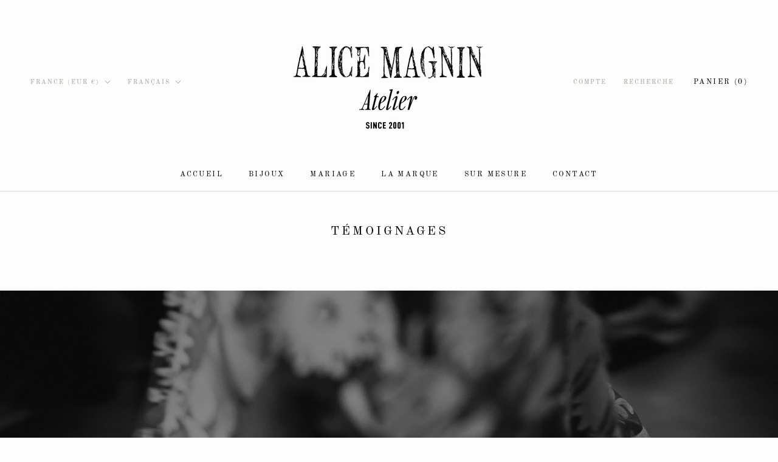

--- FILE ---
content_type: text/html; charset=utf-8
request_url: https://alicemagnin.com/pages/temoignages
body_size: 31899
content:
<!doctype html>

<html class="no-js" lang="fr">
  <head>
    <meta charset="utf-8"> 
    <meta http-equiv="X-UA-Compatible" content="IE=edge,chrome=1">
    <meta name="viewport" content="width=device-width, initial-scale=1.0, height=device-height, minimum-scale=1.0, maximum-scale=1.0">
    <meta name="theme-color" content="">

    <title>
      TÉMOIGNAGES &ndash; ALICE MAGNIN ATELIER
    </title><link rel="canonical" href="https://alicemagnin.com/pages/temoignages"><meta property="og:type" content="website">
  <meta property="og:title" content="TÉMOIGNAGES"><meta property="og:url" content="https://alicemagnin.com/pages/temoignages">
<meta property="og:site_name" content="ALICE MAGNIN ATELIER"><meta name="twitter:card" content="summary"><meta name="twitter:title" content="TÉMOIGNAGES">
  <meta name="twitter:description" content="TÉMOIGNAGES">
    <style>
  @font-face {
  font-family: "Old Standard TT";
  font-weight: 400;
  font-style: normal;
  font-display: fallback;
  src: url("//alicemagnin.com/cdn/fonts/old_standard_tt/oldstandardtt_n4.e4d0459aae47f231fcd882ba2c7aa365342610f8.woff2") format("woff2"),
       url("//alicemagnin.com/cdn/fonts/old_standard_tt/oldstandardtt_n4.ad7f749dd2bf2630a6bd1c3e678430fa94129426.woff") format("woff");
}

  @font-face {
  font-family: "Old Standard TT";
  font-weight: 400;
  font-style: normal;
  font-display: fallback;
  src: url("//alicemagnin.com/cdn/fonts/old_standard_tt/oldstandardtt_n4.e4d0459aae47f231fcd882ba2c7aa365342610f8.woff2") format("woff2"),
       url("//alicemagnin.com/cdn/fonts/old_standard_tt/oldstandardtt_n4.ad7f749dd2bf2630a6bd1c3e678430fa94129426.woff") format("woff");
}


  @font-face {
  font-family: "Old Standard TT";
  font-weight: 700;
  font-style: normal;
  font-display: fallback;
  src: url("//alicemagnin.com/cdn/fonts/old_standard_tt/oldstandardtt_n7.bd939a928e99ddb42aa4cbc790ac2ecdb81689f2.woff2") format("woff2"),
       url("//alicemagnin.com/cdn/fonts/old_standard_tt/oldstandardtt_n7.c289b2e5d16615af2e3c7fa199da8482aaa9338b.woff") format("woff");
}

  @font-face {
  font-family: "Old Standard TT";
  font-weight: 400;
  font-style: italic;
  font-display: fallback;
  src: url("//alicemagnin.com/cdn/fonts/old_standard_tt/oldstandardtt_i4.c326a2c6583df4bb9d1c9be314229326a4b30c2b.woff2") format("woff2"),
       url("//alicemagnin.com/cdn/fonts/old_standard_tt/oldstandardtt_i4.12a8ce16b11fdac6fa2211a3a059f587a73956fd.woff") format("woff");
}

  

  :root {
    --heading-font-family : "Old Standard TT", serif;
    --heading-font-weight : 400;
    --heading-font-style  : normal;

    --text-font-family : "Old Standard TT", serif;
    --text-font-weight : 400;
    --text-font-style  : normal;

    --base-text-font-size   : 13px;
    --default-text-font-size: 14px;--background          : #fdfdfd;
    --background-rgb      : 253, 253, 253;
    --light-background    : #fdfdfd;
    --light-background-rgb: 253, 253, 253;
    --heading-color       : #000000;
    --text-color          : #000000;
    --text-color-rgb      : 0, 0, 0;
    --text-color-light    : #a09b94;
    --text-color-light-rgb: 160, 155, 148;
    --link-color          : #a09b94;
    --link-color-rgb      : 160, 155, 148;
    --border-color        : #d7d7d7;
    --border-color-rgb    : 215, 215, 215;

    --button-background    : #fdfdfd;
    --button-background-rgb: 253, 253, 253;
    --button-text-color    : #000000;

    --header-background       : #fdfdfd;
    --header-heading-color    : #000000;
    --header-light-text-color : #a09b94;
    --header-border-color     : #d7d7d7;

    --footer-background    : #d5cdc2;
    --footer-text-color    : #000000;
    --footer-heading-color : #000000;
    --footer-border-color  : #b5aea5;

    --navigation-background      : #f0ebe5;
    --navigation-background-rgb  : 240, 235, 229;
    --navigation-text-color      : #000000;
    --navigation-text-color-light: rgba(0, 0, 0, 0.5);
    --navigation-border-color    : rgba(0, 0, 0, 0.25);

    --newsletter-popup-background     : #efdfd6;
    --newsletter-popup-text-color     : #000000;
    --newsletter-popup-text-color-rgb : 0, 0, 0;

    --secondary-elements-background       : #f0ebe5;
    --secondary-elements-background-rgb   : 240, 235, 229;
    --secondary-elements-text-color       : #fdfdfd;
    --secondary-elements-text-color-light : rgba(253, 253, 253, 0.5);
    --secondary-elements-border-color     : rgba(253, 253, 253, 0.25);

    --product-sale-price-color    : #000000;
    --product-sale-price-color-rgb: 0, 0, 0;
    --product-star-rating: #efdfd6;

    /* Shopify related variables */
    --payment-terms-background-color: #fdfdfd;

    /* Products */

    --horizontal-spacing-four-products-per-row: 60px;
        --horizontal-spacing-two-products-per-row : 60px;

    --vertical-spacing-four-products-per-row: 60px;
        --vertical-spacing-two-products-per-row : 75px;

    /* Animation */
    --drawer-transition-timing: cubic-bezier(0.645, 0.045, 0.355, 1);
    --header-base-height: 80px; /* We set a default for browsers that do not support CSS variables */

    /* Cursors */
    --cursor-zoom-in-svg    : url(//alicemagnin.com/cdn/shop/t/6/assets/cursor-zoom-in.svg?v=46675822132624803371767638036);
    --cursor-zoom-in-2x-svg : url(//alicemagnin.com/cdn/shop/t/6/assets/cursor-zoom-in-2x.svg?v=88680556639990130711767638036);
  }
</style>

<script>
  // IE11 does not have support for CSS variables, so we have to polyfill them
  if (!(((window || {}).CSS || {}).supports && window.CSS.supports('(--a: 0)'))) {
    const script = document.createElement('script');
    script.type = 'text/javascript';
    script.src = 'https://cdn.jsdelivr.net/npm/css-vars-ponyfill@2';
    script.onload = function() {
      cssVars({});
    };

    document.getElementsByTagName('head')[0].appendChild(script);
  }
</script>

    <script>window.performance && window.performance.mark && window.performance.mark('shopify.content_for_header.start');</script><meta name="facebook-domain-verification" content="pggvvc1ubrkte6pe7kn9ih2u271kk9">
<meta name="google-site-verification" content="6KRA2_mTCAsDbng0MGbWKKYTsodx-fTtHDc6iQvh4oY">
<meta id="shopify-digital-wallet" name="shopify-digital-wallet" content="/59177402505/digital_wallets/dialog">
<meta name="shopify-checkout-api-token" content="7d66181268660a6494ad5ed4d71606f3">
<link rel="alternate" hreflang="x-default" href="https://alicemagnin.com/pages/temoignages">
<link rel="alternate" hreflang="fr" href="https://alicemagnin.com/pages/temoignages">
<link rel="alternate" hreflang="en" href="https://alicemagnin.com/en/pages/testimonials">
<script async="async" src="/checkouts/internal/preloads.js?locale=fr-FR"></script>
<script id="apple-pay-shop-capabilities" type="application/json">{"shopId":59177402505,"countryCode":"FR","currencyCode":"EUR","merchantCapabilities":["supports3DS"],"merchantId":"gid:\/\/shopify\/Shop\/59177402505","merchantName":"ALICE MAGNIN ATELIER","requiredBillingContactFields":["postalAddress","email","phone"],"requiredShippingContactFields":["postalAddress","email","phone"],"shippingType":"shipping","supportedNetworks":["visa","masterCard","amex","maestro"],"total":{"type":"pending","label":"ALICE MAGNIN ATELIER","amount":"1.00"},"shopifyPaymentsEnabled":true,"supportsSubscriptions":true}</script>
<script id="shopify-features" type="application/json">{"accessToken":"7d66181268660a6494ad5ed4d71606f3","betas":["rich-media-storefront-analytics"],"domain":"alicemagnin.com","predictiveSearch":true,"shopId":59177402505,"locale":"fr"}</script>
<script>var Shopify = Shopify || {};
Shopify.shop = "12morganite.myshopify.com";
Shopify.locale = "fr";
Shopify.currency = {"active":"EUR","rate":"1.0"};
Shopify.country = "FR";
Shopify.theme = {"name":"Prestige","id":126082023561,"schema_name":"Prestige","schema_version":"5.7.0","theme_store_id":855,"role":"main"};
Shopify.theme.handle = "null";
Shopify.theme.style = {"id":null,"handle":null};
Shopify.cdnHost = "alicemagnin.com/cdn";
Shopify.routes = Shopify.routes || {};
Shopify.routes.root = "/";</script>
<script type="module">!function(o){(o.Shopify=o.Shopify||{}).modules=!0}(window);</script>
<script>!function(o){function n(){var o=[];function n(){o.push(Array.prototype.slice.apply(arguments))}return n.q=o,n}var t=o.Shopify=o.Shopify||{};t.loadFeatures=n(),t.autoloadFeatures=n()}(window);</script>
<script id="shop-js-analytics" type="application/json">{"pageType":"page"}</script>
<script defer="defer" async type="module" src="//alicemagnin.com/cdn/shopifycloud/shop-js/modules/v2/client.init-shop-cart-sync_XvpUV7qp.fr.esm.js"></script>
<script defer="defer" async type="module" src="//alicemagnin.com/cdn/shopifycloud/shop-js/modules/v2/chunk.common_C2xzKNNs.esm.js"></script>
<script type="module">
  await import("//alicemagnin.com/cdn/shopifycloud/shop-js/modules/v2/client.init-shop-cart-sync_XvpUV7qp.fr.esm.js");
await import("//alicemagnin.com/cdn/shopifycloud/shop-js/modules/v2/chunk.common_C2xzKNNs.esm.js");

  window.Shopify.SignInWithShop?.initShopCartSync?.({"fedCMEnabled":true,"windoidEnabled":true});

</script>
<script>(function() {
  var isLoaded = false;
  function asyncLoad() {
    if (isLoaded) return;
    isLoaded = true;
    var urls = ["https:\/\/gdprcdn.b-cdn.net\/js\/gdpr_cookie_consent.min.js?shop=12morganite.myshopify.com","https:\/\/cdn.shopify.com\/s\/files\/1\/0591\/7740\/2505\/t\/6\/assets\/booster_eu_cookie_59177402505.js?v=1663174653\u0026shop=12morganite.myshopify.com","https:\/\/cdn.nfcube.com\/instafeed-03f1f96deddf9c26a7172d9f7dadedd5.js?shop=12morganite.myshopify.com"];
    for (var i = 0; i < urls.length; i++) {
      var s = document.createElement('script');
      s.type = 'text/javascript';
      s.async = true;
      s.src = urls[i];
      var x = document.getElementsByTagName('script')[0];
      x.parentNode.insertBefore(s, x);
    }
  };
  if(window.attachEvent) {
    window.attachEvent('onload', asyncLoad);
  } else {
    window.addEventListener('load', asyncLoad, false);
  }
})();</script>
<script id="__st">var __st={"a":59177402505,"offset":3600,"reqid":"4e753829-144d-471d-8030-7062efd9649b-1768719261","pageurl":"alicemagnin.com\/pages\/temoignages","s":"pages-87224615049","u":"0dc64d9b363e","p":"page","rtyp":"page","rid":87224615049};</script>
<script>window.ShopifyPaypalV4VisibilityTracking = true;</script>
<script id="captcha-bootstrap">!function(){'use strict';const t='contact',e='account',n='new_comment',o=[[t,t],['blogs',n],['comments',n],[t,'customer']],c=[[e,'customer_login'],[e,'guest_login'],[e,'recover_customer_password'],[e,'create_customer']],r=t=>t.map((([t,e])=>`form[action*='/${t}']:not([data-nocaptcha='true']) input[name='form_type'][value='${e}']`)).join(','),a=t=>()=>t?[...document.querySelectorAll(t)].map((t=>t.form)):[];function s(){const t=[...o],e=r(t);return a(e)}const i='password',u='form_key',d=['recaptcha-v3-token','g-recaptcha-response','h-captcha-response',i],f=()=>{try{return window.sessionStorage}catch{return}},m='__shopify_v',_=t=>t.elements[u];function p(t,e,n=!1){try{const o=window.sessionStorage,c=JSON.parse(o.getItem(e)),{data:r}=function(t){const{data:e,action:n}=t;return t[m]||n?{data:e,action:n}:{data:t,action:n}}(c);for(const[e,n]of Object.entries(r))t.elements[e]&&(t.elements[e].value=n);n&&o.removeItem(e)}catch(o){console.error('form repopulation failed',{error:o})}}const l='form_type',E='cptcha';function T(t){t.dataset[E]=!0}const w=window,h=w.document,L='Shopify',v='ce_forms',y='captcha';let A=!1;((t,e)=>{const n=(g='f06e6c50-85a8-45c8-87d0-21a2b65856fe',I='https://cdn.shopify.com/shopifycloud/storefront-forms-hcaptcha/ce_storefront_forms_captcha_hcaptcha.v1.5.2.iife.js',D={infoText:'Protégé par hCaptcha',privacyText:'Confidentialité',termsText:'Conditions'},(t,e,n)=>{const o=w[L][v],c=o.bindForm;if(c)return c(t,g,e,D).then(n);var r;o.q.push([[t,g,e,D],n]),r=I,A||(h.body.append(Object.assign(h.createElement('script'),{id:'captcha-provider',async:!0,src:r})),A=!0)});var g,I,D;w[L]=w[L]||{},w[L][v]=w[L][v]||{},w[L][v].q=[],w[L][y]=w[L][y]||{},w[L][y].protect=function(t,e){n(t,void 0,e),T(t)},Object.freeze(w[L][y]),function(t,e,n,w,h,L){const[v,y,A,g]=function(t,e,n){const i=e?o:[],u=t?c:[],d=[...i,...u],f=r(d),m=r(i),_=r(d.filter((([t,e])=>n.includes(e))));return[a(f),a(m),a(_),s()]}(w,h,L),I=t=>{const e=t.target;return e instanceof HTMLFormElement?e:e&&e.form},D=t=>v().includes(t);t.addEventListener('submit',(t=>{const e=I(t);if(!e)return;const n=D(e)&&!e.dataset.hcaptchaBound&&!e.dataset.recaptchaBound,o=_(e),c=g().includes(e)&&(!o||!o.value);(n||c)&&t.preventDefault(),c&&!n&&(function(t){try{if(!f())return;!function(t){const e=f();if(!e)return;const n=_(t);if(!n)return;const o=n.value;o&&e.removeItem(o)}(t);const e=Array.from(Array(32),(()=>Math.random().toString(36)[2])).join('');!function(t,e){_(t)||t.append(Object.assign(document.createElement('input'),{type:'hidden',name:u})),t.elements[u].value=e}(t,e),function(t,e){const n=f();if(!n)return;const o=[...t.querySelectorAll(`input[type='${i}']`)].map((({name:t})=>t)),c=[...d,...o],r={};for(const[a,s]of new FormData(t).entries())c.includes(a)||(r[a]=s);n.setItem(e,JSON.stringify({[m]:1,action:t.action,data:r}))}(t,e)}catch(e){console.error('failed to persist form',e)}}(e),e.submit())}));const S=(t,e)=>{t&&!t.dataset[E]&&(n(t,e.some((e=>e===t))),T(t))};for(const o of['focusin','change'])t.addEventListener(o,(t=>{const e=I(t);D(e)&&S(e,y())}));const B=e.get('form_key'),M=e.get(l),P=B&&M;t.addEventListener('DOMContentLoaded',(()=>{const t=y();if(P)for(const e of t)e.elements[l].value===M&&p(e,B);[...new Set([...A(),...v().filter((t=>'true'===t.dataset.shopifyCaptcha))])].forEach((e=>S(e,t)))}))}(h,new URLSearchParams(w.location.search),n,t,e,['guest_login'])})(!0,!0)}();</script>
<script integrity="sha256-4kQ18oKyAcykRKYeNunJcIwy7WH5gtpwJnB7kiuLZ1E=" data-source-attribution="shopify.loadfeatures" defer="defer" src="//alicemagnin.com/cdn/shopifycloud/storefront/assets/storefront/load_feature-a0a9edcb.js" crossorigin="anonymous"></script>
<script data-source-attribution="shopify.dynamic_checkout.dynamic.init">var Shopify=Shopify||{};Shopify.PaymentButton=Shopify.PaymentButton||{isStorefrontPortableWallets:!0,init:function(){window.Shopify.PaymentButton.init=function(){};var t=document.createElement("script");t.src="https://alicemagnin.com/cdn/shopifycloud/portable-wallets/latest/portable-wallets.fr.js",t.type="module",document.head.appendChild(t)}};
</script>
<script data-source-attribution="shopify.dynamic_checkout.buyer_consent">
  function portableWalletsHideBuyerConsent(e){var t=document.getElementById("shopify-buyer-consent"),n=document.getElementById("shopify-subscription-policy-button");t&&n&&(t.classList.add("hidden"),t.setAttribute("aria-hidden","true"),n.removeEventListener("click",e))}function portableWalletsShowBuyerConsent(e){var t=document.getElementById("shopify-buyer-consent"),n=document.getElementById("shopify-subscription-policy-button");t&&n&&(t.classList.remove("hidden"),t.removeAttribute("aria-hidden"),n.addEventListener("click",e))}window.Shopify?.PaymentButton&&(window.Shopify.PaymentButton.hideBuyerConsent=portableWalletsHideBuyerConsent,window.Shopify.PaymentButton.showBuyerConsent=portableWalletsShowBuyerConsent);
</script>
<script data-source-attribution="shopify.dynamic_checkout.cart.bootstrap">document.addEventListener("DOMContentLoaded",(function(){function t(){return document.querySelector("shopify-accelerated-checkout-cart, shopify-accelerated-checkout")}if(t())Shopify.PaymentButton.init();else{new MutationObserver((function(e,n){t()&&(Shopify.PaymentButton.init(),n.disconnect())})).observe(document.body,{childList:!0,subtree:!0})}}));
</script>
<link id="shopify-accelerated-checkout-styles" rel="stylesheet" media="screen" href="https://alicemagnin.com/cdn/shopifycloud/portable-wallets/latest/accelerated-checkout-backwards-compat.css" crossorigin="anonymous">
<style id="shopify-accelerated-checkout-cart">
        #shopify-buyer-consent {
  margin-top: 1em;
  display: inline-block;
  width: 100%;
}

#shopify-buyer-consent.hidden {
  display: none;
}

#shopify-subscription-policy-button {
  background: none;
  border: none;
  padding: 0;
  text-decoration: underline;
  font-size: inherit;
  cursor: pointer;
}

#shopify-subscription-policy-button::before {
  box-shadow: none;
}

      </style>

<script>window.performance && window.performance.mark && window.performance.mark('shopify.content_for_header.end');</script>

    <link rel="stylesheet" href="//alicemagnin.com/cdn/shop/t/6/assets/theme.css?v=62441372190441597211659371153">

    <script>// This allows to expose several variables to the global scope, to be used in scripts
      window.theme = {
        pageType: "page",
        moneyFormat: "€{{amount_with_comma_separator}}",
        moneyWithCurrencyFormat: "€{{amount_with_comma_separator}} EUR",
        currencyCodeEnabled: true,
        productImageSize: "square",
        searchMode: "product,article",
        showPageTransition: false,
        showElementStaggering: true,
        showImageZooming: true
      };

      window.routes = {
        rootUrl: "\/",
        rootUrlWithoutSlash: '',
        cartUrl: "\/cart",
        cartAddUrl: "\/cart\/add",
        cartChangeUrl: "\/cart\/change",
        searchUrl: "\/search",
        productRecommendationsUrl: "\/recommendations\/products"
      };

      window.languages = {
        cartAddNote: "Ajouter une note",
        cartEditNote: "Editer la note",
        productImageLoadingError: "L\u0026#39;image n\u0026#39;a pas pu être chargée. Essayez de recharger la page.",
        productFormAddToCart: "Ajouter au panier",
        productFormUnavailable: "Indisponible",
        productFormSoldOut: "Rupture",
        shippingEstimatorOneResult: "1 option disponible :",
        shippingEstimatorMoreResults: "{{count}} options disponibles :",
        shippingEstimatorNoResults: "Nous ne livrons pas à cette adresse."
      };

      window.lazySizesConfig = {
        loadHidden: false,
        hFac: 0.5,
        expFactor: 2,
        ricTimeout: 150,
        lazyClass: 'Image--lazyLoad',
        loadingClass: 'Image--lazyLoading',
        loadedClass: 'Image--lazyLoaded'
      };

      document.documentElement.className = document.documentElement.className.replace('no-js', 'js');
      document.documentElement.style.setProperty('--window-height', window.innerHeight + 'px');

      // We do a quick detection of some features (we could use Modernizr but for so little...)
      (function() {
        document.documentElement.className += ((window.CSS && window.CSS.supports('(position: sticky) or (position: -webkit-sticky)')) ? ' supports-sticky' : ' no-supports-sticky');
        document.documentElement.className += (window.matchMedia('(-moz-touch-enabled: 1), (hover: none)')).matches ? ' no-supports-hover' : ' supports-hover';
      }());

      
    </script>

    <script src="//alicemagnin.com/cdn/shop/t/6/assets/lazysizes.min.js?v=174358363404432586981659371153" async></script><script src="//alicemagnin.com/cdn/shop/t/6/assets/libs.min.js?v=26178543184394469741659371153" defer></script>
    <script src="//alicemagnin.com/cdn/shop/t/6/assets/theme.js?v=116291210821653663351659371153" defer></script>
    <script src="//alicemagnin.com/cdn/shop/t/6/assets/custom.js?v=183944157590872491501659371153" defer></script>

    <script>
      (function () {
        window.onpageshow = function() {
          if (window.theme.showPageTransition) {
            var pageTransition = document.querySelector('.PageTransition');

            if (pageTransition) {
              pageTransition.style.visibility = 'visible';
              pageTransition.style.opacity = '0';
            }
          }

          // When the page is loaded from the cache, we have to reload the cart content
          document.documentElement.dispatchEvent(new CustomEvent('cart:refresh', {
            bubbles: true
          }));
        };
      })();
    </script>

    


  <script type="application/ld+json">
  {
    "@context": "http://schema.org",
    "@type": "BreadcrumbList",
  "itemListElement": [{
      "@type": "ListItem",
      "position": 1,
      "name": "Accueil",
      "item": "https://alicemagnin.com"
    },{
          "@type": "ListItem",
          "position": 2,
          "name": "TÉMOIGNAGES",
          "item": "https://alicemagnin.com/pages/temoignages"
        }]
  }
  </script>

  <!-- BEGIN app block: shopify://apps/consentmo-gdpr/blocks/gdpr_cookie_consent/4fbe573f-a377-4fea-9801-3ee0858cae41 -->


<!-- END app block --><!-- BEGIN app block: shopify://apps/instafeed/blocks/head-block/c447db20-095d-4a10-9725-b5977662c9d5 --><link rel="preconnect" href="https://cdn.nfcube.com/">
<link rel="preconnect" href="https://scontent.cdninstagram.com/">


  <script>
    document.addEventListener('DOMContentLoaded', function () {
      let instafeedScript = document.createElement('script');

      
        instafeedScript.src = 'https://cdn.nfcube.com/instafeed-03f1f96deddf9c26a7172d9f7dadedd5.js';
      

      document.body.appendChild(instafeedScript);
    });
  </script>





<!-- END app block --><!-- BEGIN app block: shopify://apps/bookique-appointment-booking/blocks/app-embed/02f15678-7666-4d20-bb27-b5e082ac605e --><link rel="preconnect" href="https://eventsmaker.gadget.app" crossorigin>
<link rel="dns-prefetch" href="https://eventsmaker.gadget.app">

<link rel="preconnect" href="https://cdn.jsdelivr.net" crossorigin>
<link rel="dns-prefetch" href="https://cdn.jsdelivr.net">

<!-- Load Gadget client ONCE, early, for all pages -->
<script defer src="https://eventsmaker.gadget.app/api/client/web.min.js"></script>

<link rel="stylesheet" href="https://cdn.shopify.com/extensions/019b7f0c-2aa4-7c32-9804-5bda05c555ff/bookique-108/assets/appembed.css">
<link rel="stylesheet" href="https://cdn.shopify.com/extensions/019b7f0c-2aa4-7c32-9804-5bda05c555ff/bookique-108/assets/sweetalert.min.css">
<link rel="stylesheet" href="https://cdn.shopify.com/extensions/019b7f0c-2aa4-7c32-9804-5bda05c555ff/bookique-108/assets/apt-widget.css">

<script defer src="https://cdn.shopify.com/extensions/019b7f0c-2aa4-7c32-9804-5bda05c555ff/bookique-108/assets/bookique-early-check.js"></script>

<style id="bookique-critical-css">
  /* (unchanged) your critical CSS … */
  .apt-bookingButtonNow{ visibility:hidden; }
  html.bookique-active .apt-bookingButtonNow{ visibility:visible; }
  html.bookique-active .bookique-hide-buy{ display:none !important; }
  .swal2-modal{ background-color:var(--apt-modal-bg) !important; }
  .booking-swal{ min-height:530px; vertical-align:top; padding-top:0 !important; }

  /* --- EARLY BUY-BUTTON CONTROL (pure CSS) --- */
  body.template-product:not(.bookique-ready) .product-form [type="submit"],
  body.template-product:not(.bookique-ready) .product-form button[name="add"],
  body.template-product:not(.bookique-ready) .shopify-payment-button,
  body.template-product:not(.bookique-ready) .shopify-payment-button__button { display:none !important; }

  body.template-product.bookique-active .product-form [type="submit"],
  body.template-product.bookique-active .product-form button[name="add"],
  body.template-product.bookique-active .shopify-payment-button,
  body.template-product.bookique-active .shopify-payment-button__button { display:none !important; }
</style>

<script id="bookique-config">
  window.BookiqueConfig = {
    shopId: String(59177402505),
    locale: "fr",
    shopUrl: "https://alicemagnin.com",
    product: null,
    modules: {
      Appointment: "https://cdn.shopify.com/extensions/019b7f0c-2aa4-7c32-9804-5bda05c555ff/bookique-108/assets/appointment-module.js",
      Booking: "https://cdn.shopify.com/extensions/019b7f0c-2aa4-7c32-9804-5bda05c555ff/bookique-108/assets/booking-module.js"
    }
  };

  /* Legacy globals (still provided) */
  window.shopidglobal     = window.BookiqueConfig.shopId;
  window.aptLang          = (window.BookiqueConfig.locale || 'en').split('-')[0];
  window.__bookiqueLocale = window.BookiqueConfig.locale;
</script><script>
  (function(){
    function shortLocale(l){ var s=(l||'en').toLowerCase().replace('_','-'); return s.split('-')[0]||'en'; }
    window.__APP_EMBED__ = {
      enable: true,
      isProduct: false,
      shopId: "59177402505",
      locale: "fr",
      localeShort: shortLocale("fr"),
      productId: null,
      moduleUrls: {
        appointment: "https://cdn.shopify.com/extensions/019b7f0c-2aa4-7c32-9804-5bda05c555ff/bookique-108/assets/appointment-module.js",
        booking: "https://cdn.shopify.com/extensions/019b7f0c-2aa4-7c32-9804-5bda05c555ff/bookique-108/assets/booking-module.js",
        sweetalert: "https://cdn.shopify.com/extensions/019b7f0c-2aa4-7c32-9804-5bda05c555ff/bookique-108/assets/sweetalert.min.js"
      }
    };
  })();
</script>

<!-- With defer, order is preserved; these run after Gadget client above -->
<script defer src="https://cdn.shopify.com/extensions/019b7f0c-2aa4-7c32-9804-5bda05c555ff/bookique-108/assets/gadget_init.js"></script>
<script defer src="https://cdn.shopify.com/extensions/019b7f0c-2aa4-7c32-9804-5bda05c555ff/bookique-108/assets/translations-helper.js"></script>

<script>
(function(){
  // nur laufen, wenn die Funktion im Theme-Block aktiviert ist
  var embedEnabled = true;
  if (!embedEnabled) return;

  // nicht auf jeder Seite mehrfach feuern
  if (localStorage.getItem('bk:embed:marked') === '1') return;

  document.addEventListener('DOMContentLoaded', async function(){
    try{
      const shopId = String(59177402505);
      // API bereitstellen (nutzt euren gadget_init helper, fällt sonst auf Gadget() zurück)
      const api = (window.BookiqueGadget && window.BookiqueGadget.initApi)
        ? await window.BookiqueGadget.initApi(6000)
        : new Gadget({ authenticationMode: "browserSession" });

      if (typeof api.markAppEmbedded === 'function'){
        await api.markAppEmbedded({ shopId: shopId, activ: "true" });
      } else {
        const row = await api.settings.findFirst({
          filter: { shopId: { equals: shopId } },
          select: { id: true, eppembedded: true }
        });
        if (row) {
          if (!row.eppembedded) { await api.settings.update(row.id, { eppembedded: true }); }
        } else {
          await api.settings.create({ shopId: shopId, eppembedded: true });
        }
      }

      localStorage.setItem('bk:embed:marked','1');
      console.log('[bookique] settings.eppembedded → true gesetzt');
    }catch(e){
      console.warn('[bookique] eppembedded setzen fehlgeschlagen', e);
    }
  });
})();
</script>

<!-- Moment + Timezone (global), then the rest of your runtime -->
<script defer src="https://cdn.jsdelivr.net/npm/moment@2.29.4/min/moment-with-locales.min.js"></script>
<script defer src="https://cdn.jsdelivr.net/npm/moment-timezone@0.5.43/builds/moment-timezone-with-data.min.js"></script>

<script defer src="https://cdn.shopify.com/extensions/019b7f0c-2aa4-7c32-9804-5bda05c555ff/bookique-108/assets/product-embed.js"></script>
<script defer src="https://cdn.shopify.com/extensions/019b7f0c-2aa4-7c32-9804-5bda05c555ff/bookique-108/assets/app_embed_modal.js"></script>
<script defer src="https://cdn.shopify.com/extensions/019b7f0c-2aa4-7c32-9804-5bda05c555ff/bookique-108/assets/app_embed_buybutton.js"></script>
<script defer src="https://cdn.shopify.com/extensions/019b7f0c-2aa4-7c32-9804-5bda05c555ff/bookique-108/assets/app_embed_bootstrap.js"></script>

<script defer src="https://cdn.shopify.com/extensions/019b7f0c-2aa4-7c32-9804-5bda05c555ff/bookique-108/assets/cart-quantity-guard.js"></script>


<!-- END app block --><!-- BEGIN app block: shopify://apps/atranslate-native-translate/blocks/arc_language_selector/5a43365a-5a87-48f0-906c-4c0e220780b8 --><!-- BEGIN app snippet: arc_language_selector --><script>
  window.NativeTranslate = window.NativeTranslate || {};
  window.NativeTranslate.languageSelector = {"type":"all","general":{"label":{"title":"Select country and language","submit":"Shop now","cancel":"Cancel"},"popup":{"backgroundColor":"#ffffff","color":"#444444","fontFamily":"inherit","fontSize":15,"fontWeight":"normal","textTransform":"capitalize","borderWidth":0,"borderStyle":"solid","borderColor":"#dcdcdc","borderRadius":6},"button":{"submit":{"backgroundColor":"#444444","color":"#f1f1f1"},"cancel":{"backgroundColor":"#f1f1f1","color":"#444444"}},"advanced":{"zIndex":9999,"mobileScreenWidth":992}},"screen":{"desktop":{"type":"fixed_position","fixed_position":{"position":"bottom_right"},"theme_selector":{"selector":"","position":""},"sticky":{"label":{"type":"language","language":"flag_code","country":"flag_code"},"backgroundColor":"#ffffff","color":"#444444","fontFamily":"inherit","fontSize":15,"fontWeight":"normal","textTransform":"uppercase","borderWidth":1,"borderStyle":"solid","borderColor":"#dcdcdc","borderRadius":0},"margin":{"left":20,"right":20,"top":20,"bottom":40}},"mobile":{"type":"fixed_position","fixed_position":{"position":"bottom_right"},"theme_selector":{"selector":"","position":""},"sticky":{"label":{"type":"language","language":"flag_code","country":"flag_code"},"backgroundColor":"#ffffff","color":"#444444","fontFamily":"inherit","fontSize":15,"fontWeight":"normal","textTransform":"none","borderWidth":1,"borderStyle":"solid","borderColor":"#dcdcdc","borderRadius":0},"margin":{"left":20,"right":20,"top":20,"bottom":40}}}};
</script><!-- END app snippet -->


<!-- END app block --><script src="https://cdn.shopify.com/extensions/8d2c31d3-a828-4daf-820f-80b7f8e01c39/nova-eu-cookie-bar-gdpr-4/assets/nova-cookie-app-embed.js" type="text/javascript" defer="defer"></script>
<link href="https://cdn.shopify.com/extensions/8d2c31d3-a828-4daf-820f-80b7f8e01c39/nova-eu-cookie-bar-gdpr-4/assets/nova-cookie.css" rel="stylesheet" type="text/css" media="all">
<script src="https://cdn.shopify.com/extensions/1f805629-c1d3-44c5-afa0-f2ef641295ef/booster-page-speed-optimizer-1/assets/speed-embed.js" type="text/javascript" defer="defer"></script>
<script src="https://cdn.shopify.com/extensions/513cbf13-f643-4c63-aae1-232c2df072b4/atranslate-native-translate-19/assets/arc_language_selector.js" type="text/javascript" defer="defer"></script>
<link href="https://cdn.shopify.com/extensions/513cbf13-f643-4c63-aae1-232c2df072b4/atranslate-native-translate-19/assets/arc_language_selector.css" rel="stylesheet" type="text/css" media="all">
<script src="https://cdn.shopify.com/extensions/019bc798-8961-78a8-a4e0-9b2049d94b6d/consentmo-gdpr-575/assets/consentmo_cookie_consent.js" type="text/javascript" defer="defer"></script>
<meta property="og:image" content="https://cdn.shopify.com/s/files/1/0591/7740/2505/files/AliceMagninJewellery24.jpg?v=1657968391" />
<meta property="og:image:secure_url" content="https://cdn.shopify.com/s/files/1/0591/7740/2505/files/AliceMagninJewellery24.jpg?v=1657968391" />
<meta property="og:image:width" content="2000" />
<meta property="og:image:height" content="1333" />
<link href="https://monorail-edge.shopifysvc.com" rel="dns-prefetch">
<script>(function(){if ("sendBeacon" in navigator && "performance" in window) {try {var session_token_from_headers = performance.getEntriesByType('navigation')[0].serverTiming.find(x => x.name == '_s').description;} catch {var session_token_from_headers = undefined;}var session_cookie_matches = document.cookie.match(/_shopify_s=([^;]*)/);var session_token_from_cookie = session_cookie_matches && session_cookie_matches.length === 2 ? session_cookie_matches[1] : "";var session_token = session_token_from_headers || session_token_from_cookie || "";function handle_abandonment_event(e) {var entries = performance.getEntries().filter(function(entry) {return /monorail-edge.shopifysvc.com/.test(entry.name);});if (!window.abandonment_tracked && entries.length === 0) {window.abandonment_tracked = true;var currentMs = Date.now();var navigation_start = performance.timing.navigationStart;var payload = {shop_id: 59177402505,url: window.location.href,navigation_start,duration: currentMs - navigation_start,session_token,page_type: "page"};window.navigator.sendBeacon("https://monorail-edge.shopifysvc.com/v1/produce", JSON.stringify({schema_id: "online_store_buyer_site_abandonment/1.1",payload: payload,metadata: {event_created_at_ms: currentMs,event_sent_at_ms: currentMs}}));}}window.addEventListener('pagehide', handle_abandonment_event);}}());</script>
<script id="web-pixels-manager-setup">(function e(e,d,r,n,o){if(void 0===o&&(o={}),!Boolean(null===(a=null===(i=window.Shopify)||void 0===i?void 0:i.analytics)||void 0===a?void 0:a.replayQueue)){var i,a;window.Shopify=window.Shopify||{};var t=window.Shopify;t.analytics=t.analytics||{};var s=t.analytics;s.replayQueue=[],s.publish=function(e,d,r){return s.replayQueue.push([e,d,r]),!0};try{self.performance.mark("wpm:start")}catch(e){}var l=function(){var e={modern:/Edge?\/(1{2}[4-9]|1[2-9]\d|[2-9]\d{2}|\d{4,})\.\d+(\.\d+|)|Firefox\/(1{2}[4-9]|1[2-9]\d|[2-9]\d{2}|\d{4,})\.\d+(\.\d+|)|Chrom(ium|e)\/(9{2}|\d{3,})\.\d+(\.\d+|)|(Maci|X1{2}).+ Version\/(15\.\d+|(1[6-9]|[2-9]\d|\d{3,})\.\d+)([,.]\d+|)( \(\w+\)|)( Mobile\/\w+|) Safari\/|Chrome.+OPR\/(9{2}|\d{3,})\.\d+\.\d+|(CPU[ +]OS|iPhone[ +]OS|CPU[ +]iPhone|CPU IPhone OS|CPU iPad OS)[ +]+(15[._]\d+|(1[6-9]|[2-9]\d|\d{3,})[._]\d+)([._]\d+|)|Android:?[ /-](13[3-9]|1[4-9]\d|[2-9]\d{2}|\d{4,})(\.\d+|)(\.\d+|)|Android.+Firefox\/(13[5-9]|1[4-9]\d|[2-9]\d{2}|\d{4,})\.\d+(\.\d+|)|Android.+Chrom(ium|e)\/(13[3-9]|1[4-9]\d|[2-9]\d{2}|\d{4,})\.\d+(\.\d+|)|SamsungBrowser\/([2-9]\d|\d{3,})\.\d+/,legacy:/Edge?\/(1[6-9]|[2-9]\d|\d{3,})\.\d+(\.\d+|)|Firefox\/(5[4-9]|[6-9]\d|\d{3,})\.\d+(\.\d+|)|Chrom(ium|e)\/(5[1-9]|[6-9]\d|\d{3,})\.\d+(\.\d+|)([\d.]+$|.*Safari\/(?![\d.]+ Edge\/[\d.]+$))|(Maci|X1{2}).+ Version\/(10\.\d+|(1[1-9]|[2-9]\d|\d{3,})\.\d+)([,.]\d+|)( \(\w+\)|)( Mobile\/\w+|) Safari\/|Chrome.+OPR\/(3[89]|[4-9]\d|\d{3,})\.\d+\.\d+|(CPU[ +]OS|iPhone[ +]OS|CPU[ +]iPhone|CPU IPhone OS|CPU iPad OS)[ +]+(10[._]\d+|(1[1-9]|[2-9]\d|\d{3,})[._]\d+)([._]\d+|)|Android:?[ /-](13[3-9]|1[4-9]\d|[2-9]\d{2}|\d{4,})(\.\d+|)(\.\d+|)|Mobile Safari.+OPR\/([89]\d|\d{3,})\.\d+\.\d+|Android.+Firefox\/(13[5-9]|1[4-9]\d|[2-9]\d{2}|\d{4,})\.\d+(\.\d+|)|Android.+Chrom(ium|e)\/(13[3-9]|1[4-9]\d|[2-9]\d{2}|\d{4,})\.\d+(\.\d+|)|Android.+(UC? ?Browser|UCWEB|U3)[ /]?(15\.([5-9]|\d{2,})|(1[6-9]|[2-9]\d|\d{3,})\.\d+)\.\d+|SamsungBrowser\/(5\.\d+|([6-9]|\d{2,})\.\d+)|Android.+MQ{2}Browser\/(14(\.(9|\d{2,})|)|(1[5-9]|[2-9]\d|\d{3,})(\.\d+|))(\.\d+|)|K[Aa][Ii]OS\/(3\.\d+|([4-9]|\d{2,})\.\d+)(\.\d+|)/},d=e.modern,r=e.legacy,n=navigator.userAgent;return n.match(d)?"modern":n.match(r)?"legacy":"unknown"}(),u="modern"===l?"modern":"legacy",c=(null!=n?n:{modern:"",legacy:""})[u],f=function(e){return[e.baseUrl,"/wpm","/b",e.hashVersion,"modern"===e.buildTarget?"m":"l",".js"].join("")}({baseUrl:d,hashVersion:r,buildTarget:u}),m=function(e){var d=e.version,r=e.bundleTarget,n=e.surface,o=e.pageUrl,i=e.monorailEndpoint;return{emit:function(e){var a=e.status,t=e.errorMsg,s=(new Date).getTime(),l=JSON.stringify({metadata:{event_sent_at_ms:s},events:[{schema_id:"web_pixels_manager_load/3.1",payload:{version:d,bundle_target:r,page_url:o,status:a,surface:n,error_msg:t},metadata:{event_created_at_ms:s}}]});if(!i)return console&&console.warn&&console.warn("[Web Pixels Manager] No Monorail endpoint provided, skipping logging."),!1;try{return self.navigator.sendBeacon.bind(self.navigator)(i,l)}catch(e){}var u=new XMLHttpRequest;try{return u.open("POST",i,!0),u.setRequestHeader("Content-Type","text/plain"),u.send(l),!0}catch(e){return console&&console.warn&&console.warn("[Web Pixels Manager] Got an unhandled error while logging to Monorail."),!1}}}}({version:r,bundleTarget:l,surface:e.surface,pageUrl:self.location.href,monorailEndpoint:e.monorailEndpoint});try{o.browserTarget=l,function(e){var d=e.src,r=e.async,n=void 0===r||r,o=e.onload,i=e.onerror,a=e.sri,t=e.scriptDataAttributes,s=void 0===t?{}:t,l=document.createElement("script"),u=document.querySelector("head"),c=document.querySelector("body");if(l.async=n,l.src=d,a&&(l.integrity=a,l.crossOrigin="anonymous"),s)for(var f in s)if(Object.prototype.hasOwnProperty.call(s,f))try{l.dataset[f]=s[f]}catch(e){}if(o&&l.addEventListener("load",o),i&&l.addEventListener("error",i),u)u.appendChild(l);else{if(!c)throw new Error("Did not find a head or body element to append the script");c.appendChild(l)}}({src:f,async:!0,onload:function(){if(!function(){var e,d;return Boolean(null===(d=null===(e=window.Shopify)||void 0===e?void 0:e.analytics)||void 0===d?void 0:d.initialized)}()){var d=window.webPixelsManager.init(e)||void 0;if(d){var r=window.Shopify.analytics;r.replayQueue.forEach((function(e){var r=e[0],n=e[1],o=e[2];d.publishCustomEvent(r,n,o)})),r.replayQueue=[],r.publish=d.publishCustomEvent,r.visitor=d.visitor,r.initialized=!0}}},onerror:function(){return m.emit({status:"failed",errorMsg:"".concat(f," has failed to load")})},sri:function(e){var d=/^sha384-[A-Za-z0-9+/=]+$/;return"string"==typeof e&&d.test(e)}(c)?c:"",scriptDataAttributes:o}),m.emit({status:"loading"})}catch(e){m.emit({status:"failed",errorMsg:(null==e?void 0:e.message)||"Unknown error"})}}})({shopId: 59177402505,storefrontBaseUrl: "https://alicemagnin.com",extensionsBaseUrl: "https://extensions.shopifycdn.com/cdn/shopifycloud/web-pixels-manager",monorailEndpoint: "https://monorail-edge.shopifysvc.com/unstable/produce_batch",surface: "storefront-renderer",enabledBetaFlags: ["2dca8a86"],webPixelsConfigList: [{"id":"1043235142","configuration":"{\"config\":\"{\\\"pixel_id\\\":\\\"G-V3JV2XZV0E\\\",\\\"target_country\\\":\\\"FR\\\",\\\"gtag_events\\\":[{\\\"type\\\":\\\"search\\\",\\\"action_label\\\":[\\\"G-V3JV2XZV0E\\\",\\\"AW-966428669\\\/DT6HCO-plMEZEP2P6swD\\\"]},{\\\"type\\\":\\\"begin_checkout\\\",\\\"action_label\\\":[\\\"G-V3JV2XZV0E\\\",\\\"AW-966428669\\\/frgPCO2qlMEZEP2P6swD\\\"]},{\\\"type\\\":\\\"view_item\\\",\\\"action_label\\\":[\\\"G-V3JV2XZV0E\\\",\\\"AW-966428669\\\/wlNHCOyplMEZEP2P6swD\\\",\\\"MC-Q1RBY8LSHG\\\"]},{\\\"type\\\":\\\"purchase\\\",\\\"action_label\\\":[\\\"G-V3JV2XZV0E\\\",\\\"AW-966428669\\\/8dHGCOaplMEZEP2P6swD\\\",\\\"MC-Q1RBY8LSHG\\\"]},{\\\"type\\\":\\\"page_view\\\",\\\"action_label\\\":[\\\"G-V3JV2XZV0E\\\",\\\"AW-966428669\\\/udP0COmplMEZEP2P6swD\\\",\\\"MC-Q1RBY8LSHG\\\"]},{\\\"type\\\":\\\"add_payment_info\\\",\\\"action_label\\\":[\\\"G-V3JV2XZV0E\\\",\\\"AW-966428669\\\/Fw9TCPCqlMEZEP2P6swD\\\"]},{\\\"type\\\":\\\"add_to_cart\\\",\\\"action_label\\\":[\\\"G-V3JV2XZV0E\\\",\\\"AW-966428669\\\/9YLcCOqqlMEZEP2P6swD\\\"]}],\\\"enable_monitoring_mode\\\":false}\"}","eventPayloadVersion":"v1","runtimeContext":"OPEN","scriptVersion":"b2a88bafab3e21179ed38636efcd8a93","type":"APP","apiClientId":1780363,"privacyPurposes":[],"dataSharingAdjustments":{"protectedCustomerApprovalScopes":["read_customer_address","read_customer_email","read_customer_name","read_customer_personal_data","read_customer_phone"]}},{"id":"341082438","configuration":"{\"pixel_id\":\"390389488998348\",\"pixel_type\":\"facebook_pixel\",\"metaapp_system_user_token\":\"-\"}","eventPayloadVersion":"v1","runtimeContext":"OPEN","scriptVersion":"ca16bc87fe92b6042fbaa3acc2fbdaa6","type":"APP","apiClientId":2329312,"privacyPurposes":["ANALYTICS","MARKETING","SALE_OF_DATA"],"dataSharingAdjustments":{"protectedCustomerApprovalScopes":["read_customer_address","read_customer_email","read_customer_name","read_customer_personal_data","read_customer_phone"]}},{"id":"172753222","configuration":"{\"tagID\":\"2612557991581\"}","eventPayloadVersion":"v1","runtimeContext":"STRICT","scriptVersion":"18031546ee651571ed29edbe71a3550b","type":"APP","apiClientId":3009811,"privacyPurposes":["ANALYTICS","MARKETING","SALE_OF_DATA"],"dataSharingAdjustments":{"protectedCustomerApprovalScopes":["read_customer_address","read_customer_email","read_customer_name","read_customer_personal_data","read_customer_phone"]}},{"id":"shopify-app-pixel","configuration":"{}","eventPayloadVersion":"v1","runtimeContext":"STRICT","scriptVersion":"0450","apiClientId":"shopify-pixel","type":"APP","privacyPurposes":["ANALYTICS","MARKETING"]},{"id":"shopify-custom-pixel","eventPayloadVersion":"v1","runtimeContext":"LAX","scriptVersion":"0450","apiClientId":"shopify-pixel","type":"CUSTOM","privacyPurposes":["ANALYTICS","MARKETING"]}],isMerchantRequest: false,initData: {"shop":{"name":"ALICE MAGNIN ATELIER","paymentSettings":{"currencyCode":"EUR"},"myshopifyDomain":"12morganite.myshopify.com","countryCode":"FR","storefrontUrl":"https:\/\/alicemagnin.com"},"customer":null,"cart":null,"checkout":null,"productVariants":[],"purchasingCompany":null},},"https://alicemagnin.com/cdn","fcfee988w5aeb613cpc8e4bc33m6693e112",{"modern":"","legacy":""},{"shopId":"59177402505","storefrontBaseUrl":"https:\/\/alicemagnin.com","extensionBaseUrl":"https:\/\/extensions.shopifycdn.com\/cdn\/shopifycloud\/web-pixels-manager","surface":"storefront-renderer","enabledBetaFlags":"[\"2dca8a86\"]","isMerchantRequest":"false","hashVersion":"fcfee988w5aeb613cpc8e4bc33m6693e112","publish":"custom","events":"[[\"page_viewed\",{}]]"});</script><script>
  window.ShopifyAnalytics = window.ShopifyAnalytics || {};
  window.ShopifyAnalytics.meta = window.ShopifyAnalytics.meta || {};
  window.ShopifyAnalytics.meta.currency = 'EUR';
  var meta = {"page":{"pageType":"page","resourceType":"page","resourceId":87224615049,"requestId":"4e753829-144d-471d-8030-7062efd9649b-1768719261"}};
  for (var attr in meta) {
    window.ShopifyAnalytics.meta[attr] = meta[attr];
  }
</script>
<script class="analytics">
  (function () {
    var customDocumentWrite = function(content) {
      var jquery = null;

      if (window.jQuery) {
        jquery = window.jQuery;
      } else if (window.Checkout && window.Checkout.$) {
        jquery = window.Checkout.$;
      }

      if (jquery) {
        jquery('body').append(content);
      }
    };

    var hasLoggedConversion = function(token) {
      if (token) {
        return document.cookie.indexOf('loggedConversion=' + token) !== -1;
      }
      return false;
    }

    var setCookieIfConversion = function(token) {
      if (token) {
        var twoMonthsFromNow = new Date(Date.now());
        twoMonthsFromNow.setMonth(twoMonthsFromNow.getMonth() + 2);

        document.cookie = 'loggedConversion=' + token + '; expires=' + twoMonthsFromNow;
      }
    }

    var trekkie = window.ShopifyAnalytics.lib = window.trekkie = window.trekkie || [];
    if (trekkie.integrations) {
      return;
    }
    trekkie.methods = [
      'identify',
      'page',
      'ready',
      'track',
      'trackForm',
      'trackLink'
    ];
    trekkie.factory = function(method) {
      return function() {
        var args = Array.prototype.slice.call(arguments);
        args.unshift(method);
        trekkie.push(args);
        return trekkie;
      };
    };
    for (var i = 0; i < trekkie.methods.length; i++) {
      var key = trekkie.methods[i];
      trekkie[key] = trekkie.factory(key);
    }
    trekkie.load = function(config) {
      trekkie.config = config || {};
      trekkie.config.initialDocumentCookie = document.cookie;
      var first = document.getElementsByTagName('script')[0];
      var script = document.createElement('script');
      script.type = 'text/javascript';
      script.onerror = function(e) {
        var scriptFallback = document.createElement('script');
        scriptFallback.type = 'text/javascript';
        scriptFallback.onerror = function(error) {
                var Monorail = {
      produce: function produce(monorailDomain, schemaId, payload) {
        var currentMs = new Date().getTime();
        var event = {
          schema_id: schemaId,
          payload: payload,
          metadata: {
            event_created_at_ms: currentMs,
            event_sent_at_ms: currentMs
          }
        };
        return Monorail.sendRequest("https://" + monorailDomain + "/v1/produce", JSON.stringify(event));
      },
      sendRequest: function sendRequest(endpointUrl, payload) {
        // Try the sendBeacon API
        if (window && window.navigator && typeof window.navigator.sendBeacon === 'function' && typeof window.Blob === 'function' && !Monorail.isIos12()) {
          var blobData = new window.Blob([payload], {
            type: 'text/plain'
          });

          if (window.navigator.sendBeacon(endpointUrl, blobData)) {
            return true;
          } // sendBeacon was not successful

        } // XHR beacon

        var xhr = new XMLHttpRequest();

        try {
          xhr.open('POST', endpointUrl);
          xhr.setRequestHeader('Content-Type', 'text/plain');
          xhr.send(payload);
        } catch (e) {
          console.log(e);
        }

        return false;
      },
      isIos12: function isIos12() {
        return window.navigator.userAgent.lastIndexOf('iPhone; CPU iPhone OS 12_') !== -1 || window.navigator.userAgent.lastIndexOf('iPad; CPU OS 12_') !== -1;
      }
    };
    Monorail.produce('monorail-edge.shopifysvc.com',
      'trekkie_storefront_load_errors/1.1',
      {shop_id: 59177402505,
      theme_id: 126082023561,
      app_name: "storefront",
      context_url: window.location.href,
      source_url: "//alicemagnin.com/cdn/s/trekkie.storefront.cd680fe47e6c39ca5d5df5f0a32d569bc48c0f27.min.js"});

        };
        scriptFallback.async = true;
        scriptFallback.src = '//alicemagnin.com/cdn/s/trekkie.storefront.cd680fe47e6c39ca5d5df5f0a32d569bc48c0f27.min.js';
        first.parentNode.insertBefore(scriptFallback, first);
      };
      script.async = true;
      script.src = '//alicemagnin.com/cdn/s/trekkie.storefront.cd680fe47e6c39ca5d5df5f0a32d569bc48c0f27.min.js';
      first.parentNode.insertBefore(script, first);
    };
    trekkie.load(
      {"Trekkie":{"appName":"storefront","development":false,"defaultAttributes":{"shopId":59177402505,"isMerchantRequest":null,"themeId":126082023561,"themeCityHash":"4527065147535989285","contentLanguage":"fr","currency":"EUR","eventMetadataId":"d9e3d2fb-4329-4a86-92f9-3ff7343d5114"},"isServerSideCookieWritingEnabled":true,"monorailRegion":"shop_domain","enabledBetaFlags":["65f19447"]},"Session Attribution":{},"S2S":{"facebookCapiEnabled":true,"source":"trekkie-storefront-renderer","apiClientId":580111}}
    );

    var loaded = false;
    trekkie.ready(function() {
      if (loaded) return;
      loaded = true;

      window.ShopifyAnalytics.lib = window.trekkie;

      var originalDocumentWrite = document.write;
      document.write = customDocumentWrite;
      try { window.ShopifyAnalytics.merchantGoogleAnalytics.call(this); } catch(error) {};
      document.write = originalDocumentWrite;

      window.ShopifyAnalytics.lib.page(null,{"pageType":"page","resourceType":"page","resourceId":87224615049,"requestId":"4e753829-144d-471d-8030-7062efd9649b-1768719261","shopifyEmitted":true});

      var match = window.location.pathname.match(/checkouts\/(.+)\/(thank_you|post_purchase)/)
      var token = match? match[1]: undefined;
      if (!hasLoggedConversion(token)) {
        setCookieIfConversion(token);
        
      }
    });


        var eventsListenerScript = document.createElement('script');
        eventsListenerScript.async = true;
        eventsListenerScript.src = "//alicemagnin.com/cdn/shopifycloud/storefront/assets/shop_events_listener-3da45d37.js";
        document.getElementsByTagName('head')[0].appendChild(eventsListenerScript);

})();</script>
  <script>
  if (!window.ga || (window.ga && typeof window.ga !== 'function')) {
    window.ga = function ga() {
      (window.ga.q = window.ga.q || []).push(arguments);
      if (window.Shopify && window.Shopify.analytics && typeof window.Shopify.analytics.publish === 'function') {
        window.Shopify.analytics.publish("ga_stub_called", {}, {sendTo: "google_osp_migration"});
      }
      console.error("Shopify's Google Analytics stub called with:", Array.from(arguments), "\nSee https://help.shopify.com/manual/promoting-marketing/pixels/pixel-migration#google for more information.");
    };
    if (window.Shopify && window.Shopify.analytics && typeof window.Shopify.analytics.publish === 'function') {
      window.Shopify.analytics.publish("ga_stub_initialized", {}, {sendTo: "google_osp_migration"});
    }
  }
</script>
<script
  defer
  src="https://alicemagnin.com/cdn/shopifycloud/perf-kit/shopify-perf-kit-3.0.4.min.js"
  data-application="storefront-renderer"
  data-shop-id="59177402505"
  data-render-region="gcp-us-east1"
  data-page-type="page"
  data-theme-instance-id="126082023561"
  data-theme-name="Prestige"
  data-theme-version="5.7.0"
  data-monorail-region="shop_domain"
  data-resource-timing-sampling-rate="10"
  data-shs="true"
  data-shs-beacon="true"
  data-shs-export-with-fetch="true"
  data-shs-logs-sample-rate="1"
  data-shs-beacon-endpoint="https://alicemagnin.com/api/collect"
></script>
</head><body class="prestige--v4 features--heading-small features--heading-uppercase features--show-button-transition features--show-image-zooming features--show-element-staggering  template-page"><svg class="u-visually-hidden">
      <linearGradient id="rating-star-gradient-half">
        <stop offset="50%" stop-color="var(--product-star-rating)" />
        <stop offset="50%" stop-color="var(--text-color-light)" />
      </linearGradient>
    </svg>

    <a class="PageSkipLink u-visually-hidden" href="#main">Aller au contenu</a>
    <span class="LoadingBar"></span>
    <div class="PageOverlay"></div><div id="shopify-section-popup" class="shopify-section"></div>
    <div id="shopify-section-sidebar-menu" class="shopify-section"><section id="sidebar-menu" class="SidebarMenu Drawer Drawer--small Drawer--fromLeft" aria-hidden="true" data-section-id="sidebar-menu" data-section-type="sidebar-menu">
    <header class="Drawer__Header" data-drawer-animated-left>
      <button class="Drawer__Close Icon-Wrapper--clickable" data-action="close-drawer" data-drawer-id="sidebar-menu" aria-label="Fermer la navigation"><svg class="Icon Icon--close " role="presentation" viewBox="0 0 16 14">
      <path d="M15 0L1 14m14 0L1 0" stroke="currentColor" fill="none" fill-rule="evenodd"></path>
    </svg></button>
    </header>

    <div class="Drawer__Content">
      <div class="Drawer__Main" data-drawer-animated-left data-scrollable>
        <div class="Drawer__Container">
          <nav class="SidebarMenu__Nav SidebarMenu__Nav--primary" aria-label="Navigation latérale"><div class="Collapsible"><a href="/" class="Collapsible__Button Heading Link Link--primary u-h6">ACCUEIL</a></div><div class="Collapsible"><button class="Collapsible__Button Heading u-h6" data-action="toggle-collapsible" aria-expanded="false">BIJOUX<span class="Collapsible__Plus"></span>
                  </button>

                  <div class="Collapsible__Inner">
                    <div class="Collapsible__Content"><div class="Collapsible"><a href="/collections/pret-a-lenvoi" class="Collapsible__Button Heading Text--subdued Link Link--primary u-h7">PRÊT À L&#39;ENVOI</a></div><div class="Collapsible"><a href="/collections/pieces-uniques" class="Collapsible__Button Heading Text--subdued Link Link--primary u-h7">PIÈCES UNIQUES</a></div><div class="Collapsible"><a href="/collections/or-champagne" class="Collapsible__Button Heading Text--subdued Link Link--primary u-h7">OR CHAMPAGNE</a></div><div class="Collapsible"><a href="/collections/bagues" class="Collapsible__Button Heading Text--subdued Link Link--primary u-h7">BAGUES</a></div><div class="Collapsible"><a href="/collections/boucles-doreilles" class="Collapsible__Button Heading Text--subdued Link Link--primary u-h7">BOUCLES D&#39;OREILLES</a></div><div class="Collapsible"><a href="/collections/colliers" class="Collapsible__Button Heading Text--subdued Link Link--primary u-h7">COLLIERS</a></div><div class="Collapsible"><a href="/collections/bracelets" class="Collapsible__Button Heading Text--subdued Link Link--primary u-h7">BRACELETS</a></div><div class="Collapsible"><a href="/collections/argent" class="Collapsible__Button Heading Text--subdued Link Link--primary u-h7">ARGENT</a></div><div class="Collapsible"><a href="/collections/homme" class="Collapsible__Button Heading Text--subdued Link Link--primary u-h7">HOMME</a></div><div class="Collapsible"><a href="/collections/pierres" class="Collapsible__Button Heading Text--subdued Link Link--primary u-h7">PIERRE</a></div><div class="Collapsible"><a href="/collections/archives" class="Collapsible__Button Heading Text--subdued Link Link--primary u-h7">ARCHIVES</a></div></div>
                  </div></div><div class="Collapsible"><button class="Collapsible__Button Heading u-h6" data-action="toggle-collapsible" aria-expanded="false">MARIAGE<span class="Collapsible__Plus"></span>
                  </button>

                  <div class="Collapsible__Inner">
                    <div class="Collapsible__Content"><div class="Collapsible"><a href="/collections/fiancailles" class="Collapsible__Button Heading Text--subdued Link Link--primary u-h7">BAGUES DE FIANÇAILLES</a></div><div class="Collapsible"><a href="/collections/alliances-femmes" class="Collapsible__Button Heading Text--subdued Link Link--primary u-h7">ALLIANCES FEMMES</a></div><div class="Collapsible"><a href="/collections/alliances/Alliances-or-18-ct-demi-jonc+Solidor+anneaux-torsad%C3%A9s-sur-mesure" class="Collapsible__Button Heading Text--subdued Link Link--primary u-h7">ALLIANCES HOMMES</a></div><div class="Collapsible"><button class="Collapsible__Button Heading Text--subdued Link--primary u-h7" data-action="toggle-collapsible" aria-expanded="false">INSPIRATION MARIAGE<span class="Collapsible__Plus"></span>
                            </button>

                            <div class="Collapsible__Inner">
                              <div class="Collapsible__Content">
                                <ul class="Linklist Linklist--bordered Linklist--spacingLoose"><li class="Linklist__Item">
                                      <a href="/pages/chateau-saint-georges-1" class="Text--subdued Link Link--primary">CHATEAU SAINT GEORGES</a>
                                    </li><li class="Linklist__Item">
                                      <a href="/pages/chateau-saint-georges" class="Text--subdued Link Link--primary">CHATEAU CONTEMPORAIN</a>
                                    </li><li class="Linklist__Item">
                                      <a href="/pages/le-couvent-royal" class="Text--subdued Link Link--primary">LE COUVENT ROYAL</a>
                                    </li><li class="Linklist__Item">
                                      <a href="/pages/chateau-de-la-napoule" class="Text--subdued Link Link--primary">CHATEAU DE LA NAPOULE</a>
                                    </li><li class="Linklist__Item">
                                      <a href="/pages/lune-wedding-x-the-yes-maker" class="Text--subdued Link Link--primary">DOMAINE DE LAVERNELLE</a>
                                    </li><li class="Linklist__Item">
                                      <a href="/pages/la-foret" class="Text--subdued Link Link--primary">LA FORÊT</a>
                                    </li></ul>
                              </div>
                            </div></div></div>
                  </div></div><div class="Collapsible"><button class="Collapsible__Button Heading u-h6" data-action="toggle-collapsible" aria-expanded="false">LA MARQUE<span class="Collapsible__Plus"></span>
                  </button>

                  <div class="Collapsible__Inner">
                    <div class="Collapsible__Content"><div class="Collapsible"><a href="/pages/lartisan" class="Collapsible__Button Heading Text--subdued Link Link--primary u-h7">L&#39; ARTISAN</a></div><div class="Collapsible"><a href="/pages/copy-of-lartisan" class="Collapsible__Button Heading Text--subdued Link Link--primary u-h7">L&#39; ATELIER</a></div><div class="Collapsible"><a href="/pages/le-manifeste" class="Collapsible__Button Heading Text--subdued Link Link--primary u-h7">LE MANIFESTE</a></div><div class="Collapsible"><a href="/pages/les-metaux" class="Collapsible__Button Heading Text--subdued Link Link--primary u-h7">LES MÉTAUX</a></div><div class="Collapsible"><a href="/pages/temoignages" class="Collapsible__Button Heading Text--subdued Link Link--primary u-h7">LES TÉMOIGNAGES</a></div><div class="Collapsible"><a href="/blogs/infos/moodboard-2022" class="Collapsible__Button Heading Text--subdued Link Link--primary u-h7">JOURNAL</a></div></div>
                  </div></div><div class="Collapsible"><a href="/pages/1-2-mesure" class="Collapsible__Button Heading Link Link--primary u-h6">SUR MESURE</a></div><div class="Collapsible"><button class="Collapsible__Button Heading u-h6" data-action="toggle-collapsible" aria-expanded="false">CONTACT<span class="Collapsible__Plus"></span>
                  </button>

                  <div class="Collapsible__Inner">
                    <div class="Collapsible__Content"><div class="Collapsible"><a href="/pages/contact" class="Collapsible__Button Heading Text--subdued Link Link--primary u-h7">CONTACT</a></div><div class="Collapsible"><a href="/pages/prendre-rendez-vous" class="Collapsible__Button Heading Text--subdued Link Link--primary u-h7">PRENDRE RENDEZ-VOUS</a></div></div>
                  </div></div></nav><nav class="SidebarMenu__Nav SidebarMenu__Nav--secondary">
            <ul class="Linklist Linklist--spacingLoose"><li class="Linklist__Item">
                  <a href="/account" class="Text--subdued Link Link--primary">Compte</a>
                </li></ul>
          </nav>
        </div>
      </div><aside class="Drawer__Footer" data-drawer-animated-bottom><ul class="SidebarMenu__Social HorizontalList HorizontalList--spacingFill">
    <li class="HorizontalList__Item">
      <a href="https://www.facebook.com/AliceMagninJewellery" class="Link Link--primary" target="_blank" rel="noopener" aria-label="Facebook">
        <span class="Icon-Wrapper--clickable"><svg class="Icon Icon--facebook " viewBox="0 0 9 17">
      <path d="M5.842 17V9.246h2.653l.398-3.023h-3.05v-1.93c0-.874.246-1.47 1.526-1.47H9V.118C8.718.082 7.75 0 6.623 0 4.27 0 2.66 1.408 2.66 3.994v2.23H0v3.022h2.66V17h3.182z"></path>
    </svg></span>
      </a>
    </li>

    
<li class="HorizontalList__Item">
      <a href="https://www.instagram.com/alicemagninatelier/" class="Link Link--primary" target="_blank" rel="noopener" aria-label="Instagram">
        <span class="Icon-Wrapper--clickable"><svg class="Icon Icon--instagram " role="presentation" viewBox="0 0 32 32">
      <path d="M15.994 2.886c4.273 0 4.775.019 6.464.095 1.562.07 2.406.33 2.971.552.749.292 1.283.635 1.841 1.194s.908 1.092 1.194 1.841c.216.565.483 1.41.552 2.971.076 1.689.095 2.19.095 6.464s-.019 4.775-.095 6.464c-.07 1.562-.33 2.406-.552 2.971-.292.749-.635 1.283-1.194 1.841s-1.092.908-1.841 1.194c-.565.216-1.41.483-2.971.552-1.689.076-2.19.095-6.464.095s-4.775-.019-6.464-.095c-1.562-.07-2.406-.33-2.971-.552-.749-.292-1.283-.635-1.841-1.194s-.908-1.092-1.194-1.841c-.216-.565-.483-1.41-.552-2.971-.076-1.689-.095-2.19-.095-6.464s.019-4.775.095-6.464c.07-1.562.33-2.406.552-2.971.292-.749.635-1.283 1.194-1.841s1.092-.908 1.841-1.194c.565-.216 1.41-.483 2.971-.552 1.689-.083 2.19-.095 6.464-.095zm0-2.883c-4.343 0-4.889.019-6.597.095-1.702.076-2.864.349-3.879.743-1.054.406-1.943.959-2.832 1.848S1.251 4.473.838 5.521C.444 6.537.171 7.699.095 9.407.019 11.109 0 11.655 0 15.997s.019 4.889.095 6.597c.076 1.702.349 2.864.743 3.886.406 1.054.959 1.943 1.848 2.832s1.784 1.435 2.832 1.848c1.016.394 2.178.667 3.886.743s2.248.095 6.597.095 4.889-.019 6.597-.095c1.702-.076 2.864-.349 3.886-.743 1.054-.406 1.943-.959 2.832-1.848s1.435-1.784 1.848-2.832c.394-1.016.667-2.178.743-3.886s.095-2.248.095-6.597-.019-4.889-.095-6.597c-.076-1.702-.349-2.864-.743-3.886-.406-1.054-.959-1.943-1.848-2.832S27.532 1.247 26.484.834C25.468.44 24.306.167 22.598.091c-1.714-.07-2.26-.089-6.603-.089zm0 7.778c-4.533 0-8.216 3.676-8.216 8.216s3.683 8.216 8.216 8.216 8.216-3.683 8.216-8.216-3.683-8.216-8.216-8.216zm0 13.549c-2.946 0-5.333-2.387-5.333-5.333s2.387-5.333 5.333-5.333 5.333 2.387 5.333 5.333-2.387 5.333-5.333 5.333zM26.451 7.457c0 1.059-.858 1.917-1.917 1.917s-1.917-.858-1.917-1.917c0-1.059.858-1.917 1.917-1.917s1.917.858 1.917 1.917z"></path>
    </svg></span>
      </a>
    </li>

    
<li class="HorizontalList__Item">
      <a href="https://www.pinterest.fr/alicemagninjewellery/_saved/" class="Link Link--primary" target="_blank" rel="noopener" aria-label="Pinterest">
        <span class="Icon-Wrapper--clickable"><svg class="Icon Icon--pinterest " role="presentation" viewBox="0 0 32 32">
      <path d="M16 0q3.25 0 6.208 1.271t5.104 3.417 3.417 5.104T32 16q0 4.333-2.146 8.021t-5.833 5.833T16 32q-2.375 0-4.542-.625 1.208-1.958 1.625-3.458l1.125-4.375q.417.792 1.542 1.396t2.375.604q2.5 0 4.479-1.438t3.063-3.937 1.083-5.625q0-3.708-2.854-6.437t-7.271-2.729q-2.708 0-4.958.917T8.042 8.689t-2.104 3.208-.729 3.479q0 2.167.812 3.792t2.438 2.292q.292.125.5.021t.292-.396q.292-1.042.333-1.292.167-.458-.208-.875-1.083-1.208-1.083-3.125 0-3.167 2.188-5.437t5.729-2.271q3.125 0 4.875 1.708t1.75 4.458q0 2.292-.625 4.229t-1.792 3.104-2.667 1.167q-1.25 0-2.042-.917t-.5-2.167q.167-.583.438-1.5t.458-1.563.354-1.396.167-1.25q0-1.042-.542-1.708t-1.583-.667q-1.292 0-2.167 1.188t-.875 2.979q0 .667.104 1.292t.229.917l.125.292q-1.708 7.417-2.083 8.708-.333 1.583-.25 3.708-4.292-1.917-6.938-5.875T0 16Q0 9.375 4.687 4.688T15.999.001z"></path>
    </svg></span>
      </a>
    </li>

    
<li class="HorizontalList__Item">
      <a href="https://www.linkedin.com/in/alice-magnin-2409a610/" class="Link Link--primary" target="_blank" rel="noopener" aria-label="LinkedIn">
        <span class="Icon-Wrapper--clickable"><svg class="Icon Icon--linkedin " role="presentation" viewBox="0 0 24 24">
      <path d="M19 0H5a5 5 0 0 0-5 5v14a5 5 0 0 0 5 5h14a5 5 0 0 0 5-5V5a5 5 0 0 0-5-5zM8 19H5V8h3v11zM6.5 6.73a1.76 1.76 0 1 1 0-3.53 1.76 1.76 0 0 1 0 3.53zM20 19h-3v-5.6c0-3.37-4-3.12-4 0V19h-3V8h3v1.76a3.8 3.8 0 0 1 7 2.48V19z"></path>
    </svg></span>
      </a>
    </li>

    

  </ul>

</aside></div>
</section>

</div>
<div id="sidebar-cart" class="Drawer Drawer--fromRight" aria-hidden="true" data-section-id="cart" data-section-type="cart" data-section-settings='{
  "type": "drawer",
  "itemCount": 0,
  "drawer": true,
  "hasShippingEstimator": false
}'>
  <div class="Drawer__Header Drawer__Header--bordered Drawer__Container">
      <span class="Drawer__Title Heading u-h4">Panier</span>

      <button class="Drawer__Close Icon-Wrapper--clickable" data-action="close-drawer" data-drawer-id="sidebar-cart" aria-label="Fermer le panier"><svg class="Icon Icon--close " role="presentation" viewBox="0 0 16 14">
      <path d="M15 0L1 14m14 0L1 0" stroke="currentColor" fill="none" fill-rule="evenodd"></path>
    </svg></button>
  </div>

  <form class="Cart Drawer__Content" action="/cart" method="POST" novalidate>
    <div class="Drawer__Main" data-scrollable><p class="Cart__Empty Heading u-h5">Votre panier est vide</p></div></form>
</div>
<div class="PageContainer">
      <div id="shopify-section-announcement" class="shopify-section"></div>
      <div id="shopify-section-header" class="shopify-section shopify-section--header"><div id="Search" class="Search" aria-hidden="true">
  <div class="Search__Inner">
    <div class="Search__SearchBar">
      <form action="/search" name="GET" role="search" class="Search__Form">
        <div class="Search__InputIconWrapper">
          <span class="hidden-tablet-and-up"><svg class="Icon Icon--search " role="presentation" viewBox="0 0 18 17">
      <g transform="translate(1 1)" stroke="currentColor" fill="none" fill-rule="evenodd" stroke-linecap="square">
        <path d="M16 16l-5.0752-5.0752"></path>
        <circle cx="6.4" cy="6.4" r="6.4"></circle>
      </g>
    </svg></span>
          <span class="hidden-phone"><svg class="Icon Icon--search-desktop " role="presentation" viewBox="0 0 21 21">
      <g transform="translate(1 1)" stroke="currentColor" stroke-width="2" fill="none" fill-rule="evenodd" stroke-linecap="square">
        <path d="M18 18l-5.7096-5.7096"></path>
        <circle cx="7.2" cy="7.2" r="7.2"></circle>
      </g>
    </svg></span>
        </div>

        <input type="search" class="Search__Input Heading" name="q" autocomplete="off" autocorrect="off" autocapitalize="off" aria-label="Recherche..." placeholder="Recherche..." autofocus>
        <input type="hidden" name="type" value="product">
      </form>

      <button class="Search__Close Link Link--primary" data-action="close-search" aria-label="Fermer la recherche"><svg class="Icon Icon--close " role="presentation" viewBox="0 0 16 14">
      <path d="M15 0L1 14m14 0L1 0" stroke="currentColor" fill="none" fill-rule="evenodd"></path>
    </svg></button>
    </div>

    <div class="Search__Results" aria-hidden="true"><div class="PageLayout PageLayout--breakLap">
          <div class="PageLayout__Section"></div>
          <div class="PageLayout__Section PageLayout__Section--secondary"></div>
        </div></div>
  </div>
</div><header id="section-header"
        class="Header Header--center Header--initialized  "
        data-section-id="header"
        data-section-type="header"
        data-section-settings='{
  "navigationStyle": "center",
  "hasTransparentHeader": false,
  "isSticky": false
}'
        role="banner">
  <div class="Header__Wrapper">
    <div class="Header__FlexItem Header__FlexItem--fill">
      <button class="Header__Icon Icon-Wrapper Icon-Wrapper--clickable hidden-desk" aria-expanded="false" data-action="open-drawer" data-drawer-id="sidebar-menu" aria-label="Ouvrir la navigation">
        <span class="hidden-tablet-and-up"><svg class="Icon Icon--nav " role="presentation" viewBox="0 0 20 14">
      <path d="M0 14v-1h20v1H0zm0-7.5h20v1H0v-1zM0 0h20v1H0V0z" fill="currentColor"></path>
    </svg></span>
        <span class="hidden-phone"><svg class="Icon Icon--nav-desktop " role="presentation" viewBox="0 0 24 16">
      <path d="M0 15.985v-2h24v2H0zm0-9h24v2H0v-2zm0-7h24v2H0v-2z" fill="currentColor"></path>
    </svg></span>
      </button><nav class="Header__MainNav hidden-pocket hidden-lap" aria-label="Navigation principale">
          <ul class="HorizontalList HorizontalList--spacingExtraLoose"><li class="HorizontalList__Item " >
                <a href="/" class="Heading u-h6">ACCUEIL<span class="Header__LinkSpacer">ACCUEIL</span></a></li><li class="HorizontalList__Item " aria-haspopup="true">
                <a href="/collections/all" class="Heading u-h6">BIJOUX</a><div class="DropdownMenu" aria-hidden="true">
                    <ul class="Linklist"><li class="Linklist__Item" >
                          <a href="/collections/pret-a-lenvoi" class="Link Link--secondary">PRÊT À L&#39;ENVOI </a></li><li class="Linklist__Item" >
                          <a href="/collections/pieces-uniques" class="Link Link--secondary">PIÈCES UNIQUES </a></li><li class="Linklist__Item" >
                          <a href="/collections/or-champagne" class="Link Link--secondary">OR CHAMPAGNE </a></li><li class="Linklist__Item" >
                          <a href="/collections/bagues" class="Link Link--secondary">BAGUES </a></li><li class="Linklist__Item" >
                          <a href="/collections/boucles-doreilles" class="Link Link--secondary">BOUCLES D&#39;OREILLES </a></li><li class="Linklist__Item" >
                          <a href="/collections/colliers" class="Link Link--secondary">COLLIERS </a></li><li class="Linklist__Item" >
                          <a href="/collections/bracelets" class="Link Link--secondary">BRACELETS </a></li><li class="Linklist__Item" >
                          <a href="/collections/argent" class="Link Link--secondary">ARGENT </a></li><li class="Linklist__Item" >
                          <a href="/collections/homme" class="Link Link--secondary">HOMME </a></li><li class="Linklist__Item" >
                          <a href="/collections/pierres" class="Link Link--secondary">PIERRE </a></li><li class="Linklist__Item" >
                          <a href="/collections/archives" class="Link Link--secondary">ARCHIVES </a></li></ul>
                  </div></li><li class="HorizontalList__Item " aria-haspopup="true">
                <a href="/pages/mariage" class="Heading u-h6">MARIAGE</a><div class="DropdownMenu" aria-hidden="true">
                    <ul class="Linklist"><li class="Linklist__Item" >
                          <a href="/collections/fiancailles" class="Link Link--secondary">BAGUES DE FIANÇAILLES </a></li><li class="Linklist__Item" >
                          <a href="/collections/alliances-femmes" class="Link Link--secondary">ALLIANCES FEMMES </a></li><li class="Linklist__Item" >
                          <a href="/collections/alliances/Alliances-or-18-ct-demi-jonc+Solidor+anneaux-torsad%C3%A9s-sur-mesure" class="Link Link--secondary">ALLIANCES HOMMES </a></li><li class="Linklist__Item" aria-haspopup="true">
                          <a href="/pages/inspiration-mariage-1" class="Link Link--secondary">INSPIRATION MARIAGE <svg class="Icon Icon--select-arrow-right " role="presentation" viewBox="0 0 11 18">
      <path d="M1.5 1.5l8 7.5-8 7.5" stroke-width="2" stroke="currentColor" fill="none" fill-rule="evenodd" stroke-linecap="square"></path>
    </svg></a><div class="DropdownMenu" aria-hidden="true">
                              <ul class="Linklist"><li class="Linklist__Item">
                                    <a href="/pages/chateau-saint-georges-1" class="Link Link--secondary">CHATEAU SAINT GEORGES</a>
                                  </li><li class="Linklist__Item">
                                    <a href="/pages/chateau-saint-georges" class="Link Link--secondary">CHATEAU CONTEMPORAIN</a>
                                  </li><li class="Linklist__Item">
                                    <a href="/pages/le-couvent-royal" class="Link Link--secondary">LE COUVENT ROYAL</a>
                                  </li><li class="Linklist__Item">
                                    <a href="/pages/chateau-de-la-napoule" class="Link Link--secondary">CHATEAU DE LA NAPOULE</a>
                                  </li><li class="Linklist__Item">
                                    <a href="/pages/lune-wedding-x-the-yes-maker" class="Link Link--secondary">DOMAINE DE LAVERNELLE</a>
                                  </li><li class="Linklist__Item">
                                    <a href="/pages/la-foret" class="Link Link--secondary">LA FORÊT</a>
                                  </li></ul>
                            </div></li></ul>
                  </div></li><li class="HorizontalList__Item " aria-haspopup="true">
                <a href="/pages/lartisan" class="Heading u-h6">LA MARQUE</a><div class="DropdownMenu" aria-hidden="true">
                    <ul class="Linklist"><li class="Linklist__Item" >
                          <a href="/pages/lartisan" class="Link Link--secondary">L&#39; ARTISAN </a></li><li class="Linklist__Item" >
                          <a href="/pages/copy-of-lartisan" class="Link Link--secondary">L&#39; ATELIER </a></li><li class="Linklist__Item" >
                          <a href="/pages/le-manifeste" class="Link Link--secondary">LE MANIFESTE </a></li><li class="Linklist__Item" >
                          <a href="/pages/les-metaux" class="Link Link--secondary">LES MÉTAUX </a></li><li class="Linklist__Item" >
                          <a href="/pages/temoignages" class="Link Link--secondary">LES TÉMOIGNAGES </a></li><li class="Linklist__Item" >
                          <a href="/blogs/infos/moodboard-2022" class="Link Link--secondary">JOURNAL </a></li></ul>
                  </div></li><li class="HorizontalList__Item " >
                <a href="/pages/1-2-mesure" class="Heading u-h6">SUR MESURE<span class="Header__LinkSpacer">SUR MESURE</span></a></li><li class="HorizontalList__Item " aria-haspopup="true">
                <a href="/pages/contact" class="Heading u-h6">CONTACT</a><div class="DropdownMenu" aria-hidden="true">
                    <ul class="Linklist"><li class="Linklist__Item" >
                          <a href="/pages/contact" class="Link Link--secondary">CONTACT </a></li><li class="Linklist__Item" >
                          <a href="/pages/prendre-rendez-vous" class="Link Link--secondary">PRENDRE RENDEZ-VOUS </a></li></ul>
                  </div></li></ul>
        </nav><form method="post" action="/localization" id="localization_form_header" accept-charset="UTF-8" class="Header__LocalizationForm hidden-pocket hidden-lap" enctype="multipart/form-data"><input type="hidden" name="form_type" value="localization" /><input type="hidden" name="utf8" value="✓" /><input type="hidden" name="_method" value="put" /><input type="hidden" name="return_to" value="/pages/temoignages" /><div class="HorizontalList HorizontalList--spacingLoose"><div class="HorizontalList__Item">
            <input type="hidden" name="country_code" value="FR">
            <span class="u-visually-hidden">Pays/région</span>

            <button type="button" class="SelectButton Link Link--primary u-h8" aria-haspopup="true" aria-expanded="false" aria-controls="header-currency-popover">France (EUR €)<svg class="Icon Icon--select-arrow " role="presentation" viewBox="0 0 19 12">
      <polyline fill="none" stroke="currentColor" points="17 2 9.5 10 2 2" fill-rule="evenodd" stroke-width="2" stroke-linecap="square"></polyline>
    </svg></button>

            <div id="header-currency-popover" class="Popover Popover--small Popover--noWrap" aria-hidden="true">
              <header class="Popover__Header">
                <button type="button" class="Popover__Close Icon-Wrapper--clickable" data-action="close-popover"><svg class="Icon Icon--close " role="presentation" viewBox="0 0 16 14">
      <path d="M15 0L1 14m14 0L1 0" stroke="currentColor" fill="none" fill-rule="evenodd"></path>
    </svg></button>
                <span class="Popover__Title Heading u-h4">Pays/région</span>
              </header>

              <div class="Popover__Content">
                <div class="Popover__ValueList Popover__ValueList--center" data-scrollable><button type="submit" name="country_code" class="Popover__Value  Heading Link Link--primary u-h6"  value="AF" >Afghanistan (EUR €)
                    </button><button type="submit" name="country_code" class="Popover__Value  Heading Link Link--primary u-h6"  value="ZA" >Afrique du Sud (EUR €)
                    </button><button type="submit" name="country_code" class="Popover__Value  Heading Link Link--primary u-h6"  value="AL" >Albanie (ALL L)
                    </button><button type="submit" name="country_code" class="Popover__Value  Heading Link Link--primary u-h6"  value="DZ" >Algérie (DZD د.ج)
                    </button><button type="submit" name="country_code" class="Popover__Value  Heading Link Link--primary u-h6"  value="DE" >Allemagne (EUR €)
                    </button><button type="submit" name="country_code" class="Popover__Value  Heading Link Link--primary u-h6"  value="AD" >Andorre (EUR €)
                    </button><button type="submit" name="country_code" class="Popover__Value  Heading Link Link--primary u-h6"  value="AI" >Anguilla (XCD $)
                    </button><button type="submit" name="country_code" class="Popover__Value  Heading Link Link--primary u-h6"  value="AG" >Antigua-et-Barbuda (XCD $)
                    </button><button type="submit" name="country_code" class="Popover__Value  Heading Link Link--primary u-h6"  value="SA" >Arabie saoudite (SAR ر.س)
                    </button><button type="submit" name="country_code" class="Popover__Value  Heading Link Link--primary u-h6"  value="AR" >Argentine (EUR €)
                    </button><button type="submit" name="country_code" class="Popover__Value  Heading Link Link--primary u-h6"  value="AM" >Arménie (EUR €)
                    </button><button type="submit" name="country_code" class="Popover__Value  Heading Link Link--primary u-h6"  value="AW" >Aruba (AWG ƒ)
                    </button><button type="submit" name="country_code" class="Popover__Value  Heading Link Link--primary u-h6"  value="AU" >Australie (AUD $)
                    </button><button type="submit" name="country_code" class="Popover__Value  Heading Link Link--primary u-h6"  value="AT" >Autriche (EUR €)
                    </button><button type="submit" name="country_code" class="Popover__Value  Heading Link Link--primary u-h6"  value="AZ" >Azerbaïdjan (EUR €)
                    </button><button type="submit" name="country_code" class="Popover__Value  Heading Link Link--primary u-h6"  value="BS" >Bahamas (BSD $)
                    </button><button type="submit" name="country_code" class="Popover__Value  Heading Link Link--primary u-h6"  value="BH" >Bahreïn (EUR €)
                    </button><button type="submit" name="country_code" class="Popover__Value  Heading Link Link--primary u-h6"  value="BD" >Bangladesh (EUR €)
                    </button><button type="submit" name="country_code" class="Popover__Value  Heading Link Link--primary u-h6"  value="BB" >Barbade (BBD $)
                    </button><button type="submit" name="country_code" class="Popover__Value  Heading Link Link--primary u-h6"  value="BE" >Belgique (EUR €)
                    </button><button type="submit" name="country_code" class="Popover__Value  Heading Link Link--primary u-h6"  value="BZ" >Belize (EUR €)
                    </button><button type="submit" name="country_code" class="Popover__Value  Heading Link Link--primary u-h6"  value="BM" >Bermudes (USD $)
                    </button><button type="submit" name="country_code" class="Popover__Value  Heading Link Link--primary u-h6"  value="BT" >Bhoutan (EUR €)
                    </button><button type="submit" name="country_code" class="Popover__Value  Heading Link Link--primary u-h6"  value="BY" >Biélorussie (EUR €)
                    </button><button type="submit" name="country_code" class="Popover__Value  Heading Link Link--primary u-h6"  value="BO" >Bolivie (BOB Bs.)
                    </button><button type="submit" name="country_code" class="Popover__Value  Heading Link Link--primary u-h6"  value="BA" >Bosnie-Herzégovine (BAM КМ)
                    </button><button type="submit" name="country_code" class="Popover__Value  Heading Link Link--primary u-h6"  value="BR" >Brésil (EUR €)
                    </button><button type="submit" name="country_code" class="Popover__Value  Heading Link Link--primary u-h6"  value="BN" >Brunei (BND $)
                    </button><button type="submit" name="country_code" class="Popover__Value  Heading Link Link--primary u-h6"  value="BG" >Bulgarie (EUR €)
                    </button><button type="submit" name="country_code" class="Popover__Value  Heading Link Link--primary u-h6"  value="KH" >Cambodge (EUR €)
                    </button><button type="submit" name="country_code" class="Popover__Value  Heading Link Link--primary u-h6"  value="CA" >Canada (CAD $)
                    </button><button type="submit" name="country_code" class="Popover__Value  Heading Link Link--primary u-h6"  value="CL" >Chili (EUR €)
                    </button><button type="submit" name="country_code" class="Popover__Value  Heading Link Link--primary u-h6"  value="CN" >Chine (EUR €)
                    </button><button type="submit" name="country_code" class="Popover__Value  Heading Link Link--primary u-h6"  value="CY" >Chypre (EUR €)
                    </button><button type="submit" name="country_code" class="Popover__Value  Heading Link Link--primary u-h6"  value="CO" >Colombie (EUR €)
                    </button><button type="submit" name="country_code" class="Popover__Value  Heading Link Link--primary u-h6"  value="KR" >Corée du Sud (KRW ₩)
                    </button><button type="submit" name="country_code" class="Popover__Value  Heading Link Link--primary u-h6"  value="CR" >Costa Rica (CRC ₡)
                    </button><button type="submit" name="country_code" class="Popover__Value  Heading Link Link--primary u-h6"  value="HR" >Croatie (EUR €)
                    </button><button type="submit" name="country_code" class="Popover__Value  Heading Link Link--primary u-h6"  value="CW" >Curaçao (ANG ƒ)
                    </button><button type="submit" name="country_code" class="Popover__Value  Heading Link Link--primary u-h6"  value="DK" >Danemark (DKK kr.)
                    </button><button type="submit" name="country_code" class="Popover__Value  Heading Link Link--primary u-h6"  value="DM" >Dominique (XCD $)
                    </button><button type="submit" name="country_code" class="Popover__Value  Heading Link Link--primary u-h6"  value="AE" >Émirats arabes unis (AED د.إ)
                    </button><button type="submit" name="country_code" class="Popover__Value  Heading Link Link--primary u-h6"  value="EC" >Équateur (USD $)
                    </button><button type="submit" name="country_code" class="Popover__Value  Heading Link Link--primary u-h6"  value="ES" >Espagne (EUR €)
                    </button><button type="submit" name="country_code" class="Popover__Value  Heading Link Link--primary u-h6"  value="EE" >Estonie (EUR €)
                    </button><button type="submit" name="country_code" class="Popover__Value  Heading Link Link--primary u-h6"  value="VA" >État de la Cité du Vatican (EUR €)
                    </button><button type="submit" name="country_code" class="Popover__Value  Heading Link Link--primary u-h6"  value="FJ" >Fidji (FJD $)
                    </button><button type="submit" name="country_code" class="Popover__Value  Heading Link Link--primary u-h6"  value="FI" >Finlande (EUR €)
                    </button><button type="submit" name="country_code" class="Popover__Value is-selected Heading Link Link--primary u-h6"  value="FR" aria-current="true">France (EUR €)
                    </button><button type="submit" name="country_code" class="Popover__Value  Heading Link Link--primary u-h6"  value="GE" >Géorgie (EUR €)
                    </button><button type="submit" name="country_code" class="Popover__Value  Heading Link Link--primary u-h6"  value="GI" >Gibraltar (GBP £)
                    </button><button type="submit" name="country_code" class="Popover__Value  Heading Link Link--primary u-h6"  value="GR" >Grèce (EUR €)
                    </button><button type="submit" name="country_code" class="Popover__Value  Heading Link Link--primary u-h6"  value="GD" >Grenade (XCD $)
                    </button><button type="submit" name="country_code" class="Popover__Value  Heading Link Link--primary u-h6"  value="GL" >Groenland (DKK kr.)
                    </button><button type="submit" name="country_code" class="Popover__Value  Heading Link Link--primary u-h6"  value="GP" >Guadeloupe (EUR €)
                    </button><button type="submit" name="country_code" class="Popover__Value  Heading Link Link--primary u-h6"  value="GT" >Guatemala (GTQ Q)
                    </button><button type="submit" name="country_code" class="Popover__Value  Heading Link Link--primary u-h6"  value="GG" >Guernesey (GBP £)
                    </button><button type="submit" name="country_code" class="Popover__Value  Heading Link Link--primary u-h6"  value="GY" >Guyana (GYD $)
                    </button><button type="submit" name="country_code" class="Popover__Value  Heading Link Link--primary u-h6"  value="GF" >Guyane française (EUR €)
                    </button><button type="submit" name="country_code" class="Popover__Value  Heading Link Link--primary u-h6"  value="HT" >Haïti (EUR €)
                    </button><button type="submit" name="country_code" class="Popover__Value  Heading Link Link--primary u-h6"  value="HN" >Honduras (HNL L)
                    </button><button type="submit" name="country_code" class="Popover__Value  Heading Link Link--primary u-h6"  value="HU" >Hongrie (HUF Ft)
                    </button><button type="submit" name="country_code" class="Popover__Value  Heading Link Link--primary u-h6"  value="CX" >Île Christmas (AUD $)
                    </button><button type="submit" name="country_code" class="Popover__Value  Heading Link Link--primary u-h6"  value="NF" >Île Norfolk (AUD $)
                    </button><button type="submit" name="country_code" class="Popover__Value  Heading Link Link--primary u-h6"  value="IM" >Île de Man (GBP £)
                    </button><button type="submit" name="country_code" class="Popover__Value  Heading Link Link--primary u-h6"  value="AX" >Îles Åland (EUR €)
                    </button><button type="submit" name="country_code" class="Popover__Value  Heading Link Link--primary u-h6"  value="KY" >Îles Caïmans (KYD $)
                    </button><button type="submit" name="country_code" class="Popover__Value  Heading Link Link--primary u-h6"  value="CC" >Îles Cocos (AUD $)
                    </button><button type="submit" name="country_code" class="Popover__Value  Heading Link Link--primary u-h6"  value="CK" >Îles Cook (NZD $)
                    </button><button type="submit" name="country_code" class="Popover__Value  Heading Link Link--primary u-h6"  value="FO" >Îles Féroé (DKK kr.)
                    </button><button type="submit" name="country_code" class="Popover__Value  Heading Link Link--primary u-h6"  value="FK" >Îles Malouines (FKP £)
                    </button><button type="submit" name="country_code" class="Popover__Value  Heading Link Link--primary u-h6"  value="PN" >Îles Pitcairn (NZD $)
                    </button><button type="submit" name="country_code" class="Popover__Value  Heading Link Link--primary u-h6"  value="SB" >Îles Salomon (SBD $)
                    </button><button type="submit" name="country_code" class="Popover__Value  Heading Link Link--primary u-h6"  value="TC" >Îles Turques-et-Caïques (USD $)
                    </button><button type="submit" name="country_code" class="Popover__Value  Heading Link Link--primary u-h6"  value="VG" >Îles Vierges britanniques (USD $)
                    </button><button type="submit" name="country_code" class="Popover__Value  Heading Link Link--primary u-h6"  value="UM" >Îles mineures éloignées des États-Unis (USD $)
                    </button><button type="submit" name="country_code" class="Popover__Value  Heading Link Link--primary u-h6"  value="IN" >Inde (EUR €)
                    </button><button type="submit" name="country_code" class="Popover__Value  Heading Link Link--primary u-h6"  value="ID" >Indonésie (IDR Rp)
                    </button><button type="submit" name="country_code" class="Popover__Value  Heading Link Link--primary u-h6"  value="IQ" >Irak (EUR €)
                    </button><button type="submit" name="country_code" class="Popover__Value  Heading Link Link--primary u-h6"  value="IE" >Irlande (EUR €)
                    </button><button type="submit" name="country_code" class="Popover__Value  Heading Link Link--primary u-h6"  value="IS" >Islande (ISK kr)
                    </button><button type="submit" name="country_code" class="Popover__Value  Heading Link Link--primary u-h6"  value="IL" >Israël (ILS ₪)
                    </button><button type="submit" name="country_code" class="Popover__Value  Heading Link Link--primary u-h6"  value="IT" >Italie (EUR €)
                    </button><button type="submit" name="country_code" class="Popover__Value  Heading Link Link--primary u-h6"  value="JM" >Jamaïque (JMD $)
                    </button><button type="submit" name="country_code" class="Popover__Value  Heading Link Link--primary u-h6"  value="JP" >Japon (JPY ¥)
                    </button><button type="submit" name="country_code" class="Popover__Value  Heading Link Link--primary u-h6"  value="JE" >Jersey (EUR €)
                    </button><button type="submit" name="country_code" class="Popover__Value  Heading Link Link--primary u-h6"  value="JO" >Jordanie (EUR €)
                    </button><button type="submit" name="country_code" class="Popover__Value  Heading Link Link--primary u-h6"  value="KZ" >Kazakhstan (EUR €)
                    </button><button type="submit" name="country_code" class="Popover__Value  Heading Link Link--primary u-h6"  value="KG" >Kirghizstan (EUR €)
                    </button><button type="submit" name="country_code" class="Popover__Value  Heading Link Link--primary u-h6"  value="KI" >Kiribati (EUR €)
                    </button><button type="submit" name="country_code" class="Popover__Value  Heading Link Link--primary u-h6"  value="XK" >Kosovo (EUR €)
                    </button><button type="submit" name="country_code" class="Popover__Value  Heading Link Link--primary u-h6"  value="KW" >Koweït (EUR €)
                    </button><button type="submit" name="country_code" class="Popover__Value  Heading Link Link--primary u-h6"  value="RE" >La Réunion (EUR €)
                    </button><button type="submit" name="country_code" class="Popover__Value  Heading Link Link--primary u-h6"  value="LA" >Laos (LAK ₭)
                    </button><button type="submit" name="country_code" class="Popover__Value  Heading Link Link--primary u-h6"  value="LV" >Lettonie (EUR €)
                    </button><button type="submit" name="country_code" class="Popover__Value  Heading Link Link--primary u-h6"  value="LB" >Liban (EUR €)
                    </button><button type="submit" name="country_code" class="Popover__Value  Heading Link Link--primary u-h6"  value="LI" >Liechtenstein (CHF CHF)
                    </button><button type="submit" name="country_code" class="Popover__Value  Heading Link Link--primary u-h6"  value="LT" >Lituanie (EUR €)
                    </button><button type="submit" name="country_code" class="Popover__Value  Heading Link Link--primary u-h6"  value="LU" >Luxembourg (EUR €)
                    </button><button type="submit" name="country_code" class="Popover__Value  Heading Link Link--primary u-h6"  value="MK" >Macédoine du Nord (MKD ден)
                    </button><button type="submit" name="country_code" class="Popover__Value  Heading Link Link--primary u-h6"  value="MY" >Malaisie (EUR €)
                    </button><button type="submit" name="country_code" class="Popover__Value  Heading Link Link--primary u-h6"  value="MV" >Maldives (MVR MVR)
                    </button><button type="submit" name="country_code" class="Popover__Value  Heading Link Link--primary u-h6"  value="MT" >Malte (EUR €)
                    </button><button type="submit" name="country_code" class="Popover__Value  Heading Link Link--primary u-h6"  value="MQ" >Martinique (EUR €)
                    </button><button type="submit" name="country_code" class="Popover__Value  Heading Link Link--primary u-h6"  value="YT" >Mayotte (EUR €)
                    </button><button type="submit" name="country_code" class="Popover__Value  Heading Link Link--primary u-h6"  value="MX" >Mexique (EUR €)
                    </button><button type="submit" name="country_code" class="Popover__Value  Heading Link Link--primary u-h6"  value="MD" >Moldavie (MDL L)
                    </button><button type="submit" name="country_code" class="Popover__Value  Heading Link Link--primary u-h6"  value="MC" >Monaco (EUR €)
                    </button><button type="submit" name="country_code" class="Popover__Value  Heading Link Link--primary u-h6"  value="MN" >Mongolie (MNT ₮)
                    </button><button type="submit" name="country_code" class="Popover__Value  Heading Link Link--primary u-h6"  value="ME" >Monténégro (EUR €)
                    </button><button type="submit" name="country_code" class="Popover__Value  Heading Link Link--primary u-h6"  value="MS" >Montserrat (XCD $)
                    </button><button type="submit" name="country_code" class="Popover__Value  Heading Link Link--primary u-h6"  value="MM" >Myanmar (Birmanie) (EUR €)
                    </button><button type="submit" name="country_code" class="Popover__Value  Heading Link Link--primary u-h6"  value="NR" >Nauru (AUD $)
                    </button><button type="submit" name="country_code" class="Popover__Value  Heading Link Link--primary u-h6"  value="NP" >Népal (NPR Rs.)
                    </button><button type="submit" name="country_code" class="Popover__Value  Heading Link Link--primary u-h6"  value="NI" >Nicaragua (NIO C$)
                    </button><button type="submit" name="country_code" class="Popover__Value  Heading Link Link--primary u-h6"  value="NU" >Niue (NZD $)
                    </button><button type="submit" name="country_code" class="Popover__Value  Heading Link Link--primary u-h6"  value="NO" >Norvège (EUR €)
                    </button><button type="submit" name="country_code" class="Popover__Value  Heading Link Link--primary u-h6"  value="NC" >Nouvelle-Calédonie (EUR €)
                    </button><button type="submit" name="country_code" class="Popover__Value  Heading Link Link--primary u-h6"  value="NZ" >Nouvelle-Zélande (NZD $)
                    </button><button type="submit" name="country_code" class="Popover__Value  Heading Link Link--primary u-h6"  value="OM" >Oman (EUR €)
                    </button><button type="submit" name="country_code" class="Popover__Value  Heading Link Link--primary u-h6"  value="UZ" >Ouzbékistan (EUR €)
                    </button><button type="submit" name="country_code" class="Popover__Value  Heading Link Link--primary u-h6"  value="PK" >Pakistan (EUR €)
                    </button><button type="submit" name="country_code" class="Popover__Value  Heading Link Link--primary u-h6"  value="PA" >Panama (USD $)
                    </button><button type="submit" name="country_code" class="Popover__Value  Heading Link Link--primary u-h6"  value="PG" >Papouasie-Nouvelle-Guinée (PGK K)
                    </button><button type="submit" name="country_code" class="Popover__Value  Heading Link Link--primary u-h6"  value="PY" >Paraguay (PYG ₲)
                    </button><button type="submit" name="country_code" class="Popover__Value  Heading Link Link--primary u-h6"  value="NL" >Pays-Bas (EUR €)
                    </button><button type="submit" name="country_code" class="Popover__Value  Heading Link Link--primary u-h6"  value="BQ" >Pays-Bas caribéens (USD $)
                    </button><button type="submit" name="country_code" class="Popover__Value  Heading Link Link--primary u-h6"  value="PE" >Pérou (PEN S/)
                    </button><button type="submit" name="country_code" class="Popover__Value  Heading Link Link--primary u-h6"  value="PH" >Philippines (PHP ₱)
                    </button><button type="submit" name="country_code" class="Popover__Value  Heading Link Link--primary u-h6"  value="PL" >Pologne (PLN zł)
                    </button><button type="submit" name="country_code" class="Popover__Value  Heading Link Link--primary u-h6"  value="PF" >Polynésie française (EUR €)
                    </button><button type="submit" name="country_code" class="Popover__Value  Heading Link Link--primary u-h6"  value="PT" >Portugal (EUR €)
                    </button><button type="submit" name="country_code" class="Popover__Value  Heading Link Link--primary u-h6"  value="QA" >Qatar (QAR ر.ق)
                    </button><button type="submit" name="country_code" class="Popover__Value  Heading Link Link--primary u-h6"  value="HK" >R.A.S. chinoise de Hong Kong (HKD $)
                    </button><button type="submit" name="country_code" class="Popover__Value  Heading Link Link--primary u-h6"  value="MO" >R.A.S. chinoise de Macao (EUR €)
                    </button><button type="submit" name="country_code" class="Popover__Value  Heading Link Link--primary u-h6"  value="DO" >République dominicaine (DOP $)
                    </button><button type="submit" name="country_code" class="Popover__Value  Heading Link Link--primary u-h6"  value="RO" >Roumanie (RON Lei)
                    </button><button type="submit" name="country_code" class="Popover__Value  Heading Link Link--primary u-h6"  value="GB" >Royaume-Uni (GBP £)
                    </button><button type="submit" name="country_code" class="Popover__Value  Heading Link Link--primary u-h6"  value="RU" >Russie (EUR €)
                    </button><button type="submit" name="country_code" class="Popover__Value  Heading Link Link--primary u-h6"  value="BL" >Saint-Barthélemy (EUR €)
                    </button><button type="submit" name="country_code" class="Popover__Value  Heading Link Link--primary u-h6"  value="KN" >Saint-Christophe-et-Niévès (XCD $)
                    </button><button type="submit" name="country_code" class="Popover__Value  Heading Link Link--primary u-h6"  value="SM" >Saint-Marin (EUR €)
                    </button><button type="submit" name="country_code" class="Popover__Value  Heading Link Link--primary u-h6"  value="MF" >Saint-Martin (EUR €)
                    </button><button type="submit" name="country_code" class="Popover__Value  Heading Link Link--primary u-h6"  value="SX" >Saint-Martin (partie néerlandaise) (ANG ƒ)
                    </button><button type="submit" name="country_code" class="Popover__Value  Heading Link Link--primary u-h6"  value="PM" >Saint-Pierre-et-Miquelon (EUR €)
                    </button><button type="submit" name="country_code" class="Popover__Value  Heading Link Link--primary u-h6"  value="VC" >Saint-Vincent-et-les Grenadines (XCD $)
                    </button><button type="submit" name="country_code" class="Popover__Value  Heading Link Link--primary u-h6"  value="LC" >Sainte-Lucie (XCD $)
                    </button><button type="submit" name="country_code" class="Popover__Value  Heading Link Link--primary u-h6"  value="SV" >Salvador (USD $)
                    </button><button type="submit" name="country_code" class="Popover__Value  Heading Link Link--primary u-h6"  value="WS" >Samoa (WST T)
                    </button><button type="submit" name="country_code" class="Popover__Value  Heading Link Link--primary u-h6"  value="RS" >Serbie (RSD РСД)
                    </button><button type="submit" name="country_code" class="Popover__Value  Heading Link Link--primary u-h6"  value="SG" >Singapour (SGD $)
                    </button><button type="submit" name="country_code" class="Popover__Value  Heading Link Link--primary u-h6"  value="SK" >Slovaquie (EUR €)
                    </button><button type="submit" name="country_code" class="Popover__Value  Heading Link Link--primary u-h6"  value="SI" >Slovénie (EUR €)
                    </button><button type="submit" name="country_code" class="Popover__Value  Heading Link Link--primary u-h6"  value="LK" >Sri Lanka (LKR ₨)
                    </button><button type="submit" name="country_code" class="Popover__Value  Heading Link Link--primary u-h6"  value="SE" >Suède (SEK kr)
                    </button><button type="submit" name="country_code" class="Popover__Value  Heading Link Link--primary u-h6"  value="CH" >Suisse (CHF CHF)
                    </button><button type="submit" name="country_code" class="Popover__Value  Heading Link Link--primary u-h6"  value="SR" >Suriname (EUR €)
                    </button><button type="submit" name="country_code" class="Popover__Value  Heading Link Link--primary u-h6"  value="SJ" >Svalbard et Jan Mayen (EUR €)
                    </button><button type="submit" name="country_code" class="Popover__Value  Heading Link Link--primary u-h6"  value="TJ" >Tadjikistan (TJS ЅМ)
                    </button><button type="submit" name="country_code" class="Popover__Value  Heading Link Link--primary u-h6"  value="TW" >Taïwan (TWD $)
                    </button><button type="submit" name="country_code" class="Popover__Value  Heading Link Link--primary u-h6"  value="CZ" >Tchéquie (CZK Kč)
                    </button><button type="submit" name="country_code" class="Popover__Value  Heading Link Link--primary u-h6"  value="IO" >Territoire britannique de l’océan Indien (USD $)
                    </button><button type="submit" name="country_code" class="Popover__Value  Heading Link Link--primary u-h6"  value="PS" >Territoires palestiniens (ILS ₪)
                    </button><button type="submit" name="country_code" class="Popover__Value  Heading Link Link--primary u-h6"  value="TH" >Thaïlande (THB ฿)
                    </button><button type="submit" name="country_code" class="Popover__Value  Heading Link Link--primary u-h6"  value="TL" >Timor oriental (USD $)
                    </button><button type="submit" name="country_code" class="Popover__Value  Heading Link Link--primary u-h6"  value="TK" >Tokelau (NZD $)
                    </button><button type="submit" name="country_code" class="Popover__Value  Heading Link Link--primary u-h6"  value="TO" >Tonga (TOP T$)
                    </button><button type="submit" name="country_code" class="Popover__Value  Heading Link Link--primary u-h6"  value="TT" >Trinité-et-Tobago (TTD $)
                    </button><button type="submit" name="country_code" class="Popover__Value  Heading Link Link--primary u-h6"  value="TM" >Turkménistan (EUR €)
                    </button><button type="submit" name="country_code" class="Popover__Value  Heading Link Link--primary u-h6"  value="TR" >Turquie (EUR €)
                    </button><button type="submit" name="country_code" class="Popover__Value  Heading Link Link--primary u-h6"  value="TV" >Tuvalu (AUD $)
                    </button><button type="submit" name="country_code" class="Popover__Value  Heading Link Link--primary u-h6"  value="UA" >Ukraine (EUR €)
                    </button><button type="submit" name="country_code" class="Popover__Value  Heading Link Link--primary u-h6"  value="UY" >Uruguay (UYU $U)
                    </button><button type="submit" name="country_code" class="Popover__Value  Heading Link Link--primary u-h6"  value="VU" >Vanuatu (VUV Vt)
                    </button><button type="submit" name="country_code" class="Popover__Value  Heading Link Link--primary u-h6"  value="VE" >Venezuela (USD $)
                    </button><button type="submit" name="country_code" class="Popover__Value  Heading Link Link--primary u-h6"  value="VN" >Viêt Nam (VND ₫)
                    </button><button type="submit" name="country_code" class="Popover__Value  Heading Link Link--primary u-h6"  value="WF" >Wallis-et-Futuna (EUR €)
                    </button><button type="submit" name="country_code" class="Popover__Value  Heading Link Link--primary u-h6"  value="YE" >Yémen (YER ﷼)
                    </button></div>
              </div>
            </div>
          </div><div class="HorizontalList__Item">
            <input type="hidden" name="locale_code" value="fr">
            <span class="u-visually-hidden">Langue</span>

            <button type="button" class="SelectButton Link Link--primary u-h8" aria-haspopup="true" aria-expanded="false" aria-controls="header-locale-popover">Français<svg class="Icon Icon--select-arrow " role="presentation" viewBox="0 0 19 12">
      <polyline fill="none" stroke="currentColor" points="17 2 9.5 10 2 2" fill-rule="evenodd" stroke-width="2" stroke-linecap="square"></polyline>
    </svg></button>

            <div id="header-locale-popover" class="Popover Popover--small Popover--noWrap" aria-hidden="true">
              <header class="Popover__Header">
                <button type="button" class="Popover__Close Icon-Wrapper--clickable" data-action="close-popover"><svg class="Icon Icon--close " role="presentation" viewBox="0 0 16 14">
      <path d="M15 0L1 14m14 0L1 0" stroke="currentColor" fill="none" fill-rule="evenodd"></path>
    </svg></button>
                <span class="Popover__Title Heading u-h4">Langue</span>
              </header>

              <div class="Popover__Content">
                <div class="Popover__ValueList Popover__ValueList--center" data-scrollable><button type="submit" name="locale_code" class="Popover__Value is-selected Heading Link Link--primary u-h6" value="fr" aria-current="true">Français</button><button type="submit" name="locale_code" class="Popover__Value  Heading Link Link--primary u-h6" value="en" >English</button></div>
              </div>
            </div>
          </div></div></form></div><div class="Header__FlexItem Header__FlexItem--logo"><div class="Header__Logo"><a href="/" class="Header__LogoLink"><img class="Header__LogoImage Header__LogoImage--primary"
               src="//alicemagnin.com/cdn/shop/files/official_black_350x.png?v=1767039924"
               srcset="//alicemagnin.com/cdn/shop/files/official_black_350x.png?v=1767039924 1x, //alicemagnin.com/cdn/shop/files/official_black_350x@2x.png?v=1767039924 2x"
               width="1546"
               height="1030"
               alt="Bijoutière /joaillière de formation, Alice Magnin réalise pièces uniques et petites éditions de bijoux précieux. Inspirée par les techniques de bijouterie antiques chaque pièce semble sortie d’une fouille archéologique."></a></div></div>

    <div class="Header__FlexItem Header__FlexItem--fill"><nav class="Header__SecondaryNav hidden-phone">
          <ul class="HorizontalList HorizontalList--spacingLoose hidden-pocket hidden-lap"><li class="HorizontalList__Item">
                <a href="/account" class="Heading Link Link--primary Text--subdued u-h8">Compte</a>
              </li><li class="HorizontalList__Item">
              <a href="/search" class="Heading Link Link--primary Text--subdued u-h8" data-action="toggle-search">Recherche</a>
            </li>

            <li class="HorizontalList__Item">
              <a href="/cart" class="Heading u-h6" data-action="open-drawer" data-drawer-id="sidebar-cart" aria-label="Ouvrir le panier">Panier (<span class="Header__CartCount">0</span>)</a>
            </li>
          </ul>
        </nav><a href="/search" class="Header__Icon Icon-Wrapper Icon-Wrapper--clickable hidden-desk" data-action="toggle-search" aria-label="Recherche">
        <span class="hidden-tablet-and-up"><svg class="Icon Icon--search " role="presentation" viewBox="0 0 18 17">
      <g transform="translate(1 1)" stroke="currentColor" fill="none" fill-rule="evenodd" stroke-linecap="square">
        <path d="M16 16l-5.0752-5.0752"></path>
        <circle cx="6.4" cy="6.4" r="6.4"></circle>
      </g>
    </svg></span>
        <span class="hidden-phone"><svg class="Icon Icon--search-desktop " role="presentation" viewBox="0 0 21 21">
      <g transform="translate(1 1)" stroke="currentColor" stroke-width="2" fill="none" fill-rule="evenodd" stroke-linecap="square">
        <path d="M18 18l-5.7096-5.7096"></path>
        <circle cx="7.2" cy="7.2" r="7.2"></circle>
      </g>
    </svg></span>
      </a>

      <a href="/cart" class="Header__Icon Icon-Wrapper Icon-Wrapper--clickable hidden-desk" data-action="open-drawer" data-drawer-id="sidebar-cart" aria-expanded="false" aria-label="Ouvrir le panier">
        <span class="hidden-tablet-and-up"><svg class="Icon Icon--cart " role="presentation" viewBox="0 0 17 20">
      <path d="M0 20V4.995l1 .006v.015l4-.002V4c0-2.484 1.274-4 3.5-4C10.518 0 12 1.48 12 4v1.012l5-.003v.985H1V19h15V6.005h1V20H0zM11 4.49C11 2.267 10.507 1 8.5 1 6.5 1 6 2.27 6 4.49V5l5-.002V4.49z" fill="currentColor"></path>
    </svg></span>
        <span class="hidden-phone"><svg class="Icon Icon--cart-desktop " role="presentation" viewBox="0 0 19 23">
      <path d="M0 22.985V5.995L2 6v.03l17-.014v16.968H0zm17-15H2v13h15v-13zm-5-2.882c0-2.04-.493-3.203-2.5-3.203-2 0-2.5 1.164-2.5 3.203v.912H5V4.647C5 1.19 7.274 0 9.5 0 11.517 0 14 1.354 14 4.647v1.368h-2v-.912z" fill="currentColor"></path>
    </svg></span>
        <span class="Header__CartDot "></span>
      </a>
    </div>
  </div>


</header>

<style>:root {
      --use-sticky-header: 0;
      --use-unsticky-header: 1;
    }.Header__LogoImage {
      max-width: 350px;
    }

    @media screen and (max-width: 640px) {
      .Header__LogoImage {
        max-width: 200px;
      }
    }:root {
      --header-is-not-transparent: 1;
      --header-is-transparent: 0;
    }</style>

<script>
  document.documentElement.style.setProperty('--header-height', document.getElementById('shopify-section-header').offsetHeight + 'px');
</script>

</div>

      <main id="main" role="main">
        <div id="shopify-section-template--15165388423305__main" class="shopify-section"><div class="Container">
  <header class="PageHeader">
    <div class="SectionHeader SectionHeader--center">
      <h1 class="SectionHeader__Heading Heading u-h1">TÉMOIGNAGES</h1>
    </div>
  </header>

  <div class="PageContent PageContent--narrow Rte">
    
  </div>
</div>

</div><div id="shopify-section-template--15165388423305__1661586271b06ea9bf" class="shopify-section"><section id="section-template--15165388423305__1661586271b06ea9bf"><div class="FlexboxIeFix">
    <div class="ImageHero ImageHero--large" style="background: url(//alicemagnin.com/cdn/shop/files/AliceMagninAtelier-Bijoux7_1x1.jpg?v=1661586305)">
      <div class="ImageHero__ImageWrapper">
        <div class="ImageHero__Image ImageHero__ImageWrapper--hasOverlay Image--lazyLoad Image--zoomOut"
             data-optimumx="1.4"
             data-expand="-150"
             data-bgset="//alicemagnin.com/cdn/shop/files/AliceMagninAtelier-Bijoux7_750x960_crop_center.jpg?v=1661586305 750w, //alicemagnin.com/cdn/shop/files/AliceMagninAtelier-Bijoux7_1000x.jpg?v=1661586305 1000w, //alicemagnin.com/cdn/shop/files/AliceMagninAtelier-Bijoux7_1500x.jpg?v=1661586305 1500w">
        </div>

        <noscript>
          <div class="ImageHero__Image" style="background-image: url(//alicemagnin.com/cdn/shop/files/AliceMagninAtelier-Bijoux7_1000x.jpg?v=1661586305)"></div>
        </noscript></div><div class="ImageHero__ContentOverlay"><header class="SectionHeader"><div class="SectionHeader__Description">
                  <p>Just got this ring as my engagement ring. Love everything about it. The color in person is beautiful. It super comfortable to wear. Shipped and arrived right on time. Love it!!</p><p><strong>Coqui L</strong></p>
                </div></header></div></div>
  </div>
</section>

<style>
  #section-template--15165388423305__1661586271b06ea9bf,
  #section-template--15165388423305__1661586271b06ea9bf .Heading {
    color: #ffffff;
  }

  #section-template--15165388423305__1661586271b06ea9bf .ImageHero__ImageWrapper--hasOverlay::before {background-color: rgba(0, 0, 0, 0.48);
  }
</style>

</div><div id="shopify-section-template--15165388423305__1661584208dcaac7c8" class="shopify-section shopify-section--bordered"><section class="Section Section--spacingNormal" id="section-template--15165388423305__1661584208dcaac7c8" data-section-id="template--15165388423305__1661584208dcaac7c8" data-section-type="testimonials">
  <div class="TestimonialList  Carousel Carousel--fadeIn" data-flickity-config='{
  "prevNextButtons": false,
  "wrapAround": true,
  "dragThreshold": 16,
  "pageDots": true,
  "autoPlay": 5000
}'><div id="block-16615842073bced1d6-0" class="Carousel__Cell Testimonial is-selected"  data-slide-index="0">
        <div class="Container"><div class="Testimonial__Content">
              <p>Stunning ring! Alice is an incredibly thoughtful seller who was a joy to correspond with - she was even proactive about checking my package and keeping me apprised of its status on its way to NY. The package was such a pleasure to receive - the ring was beautifully packaged along with some special surprises!</p><p><strong>Dana M</strong></p>
            </div></div>
      </div><div id="block-16615842073bced1d6-1" class="Carousel__Cell Testimonial "  data-slide-index="1">
        <div class="Container"><div class="Testimonial__Content">
              <p>This ring is gorgeous; the stone quality is lovely, and the craftsmanship is solid. I love having the secret skull on the back, a personal reminder to seize the day. The seller was lovely to work with, very patient with my indecisiveness, and she ended up customizing the ring to my particular needs and tastes. The ring came in a timely fashion, beautifully packaged, and with a small surprise that put a smile on my face. I highly recommend both Alice and her work. Bravo!</p><p><strong>Christin C</strong></p>
            </div></div>
      </div><div id="block-16615842073bced1d6-2" class="Carousel__Cell Testimonial "  data-slide-index="2">
        <div class="Container"><div class="Testimonial__Content">
              <p>Words do not do this stunning ring justice! The Art Nouveau style, rose gold and beautiful moonstone combine to create a piece of jewelry that is timeless and unique. My fiance absolutely loves it and using it as an engagement/wedding ring was the best idea I ever had! Thank you so much Alice... it is perfect! Amazing value and the shipping from France was no problem.</p><p><strong>Corbet R</strong></p>
            </div></div>
      </div><div id="block-05cd2b47-d05a-4467-a602-c5f36cff22af" class="Carousel__Cell Testimonial "  data-slide-index="3">
        <div class="Container"><div class="Testimonial__Content">
              <p>I have been admiring this ring for so long, and now I am thrilled to be able to admire it on my finger! It is wonderfully crafted with a lively array of colored stones. The prongs are set flush to the stones and do not snag on my clothing. Seems a bit larger than 7.5 US, but it still fits on my middle finger. Came nicely packaged and shipped quickly from France! I look forward to purchasing from Alice again in the future!</p><p><strong>Kelly P</strong></p>
            </div></div>
      </div><div id="block-d689043c-c51e-4177-804b-9e0d3b377461" class="Carousel__Cell Testimonial "  data-slide-index="4">
        <div class="Container"><div class="Testimonial__Content">
              <p>This ring is sublime! What an absolute pleasure it was to deal with Alice. It is an 18th birthday gift for my daughter and very special to the occasion, have just opened the box and cannot be happier. Shipping to NZ from France took 2wks, as predicted. Thank you Alice, look forward to choosing my own piece of sparkly art next</p><p><strong>Mariah M</strong></p>
            </div></div>
      </div></div></section>

<style>
  #section-template--15165388423305__1661584208dcaac7c8 {
    color: #1c1b1b;
    background: #eaeaea;
  }

  #section-template--15165388423305__1661584208dcaac7c8 .flickity-page-dots .dot:not(.is-selected) {
    border-color: #cbcbcb;
  }
</style>

</div><div id="shopify-section-template--15165388423305__1661586013fbde14b5" class="shopify-section"><section id="section-template--15165388423305__1661586013fbde14b5"><div class="FlexboxIeFix">
    <div class="ImageHero ImageHero--large" style="background: url(//alicemagnin.com/cdn/shop/files/AliceMagninAtelier-Bijoux103_1x1.jpg?v=1661586238)">
      <div class="ImageHero__ImageWrapper">
        <div class="ImageHero__Image ImageHero__ImageWrapper--hasOverlay Image--lazyLoad Image--zoomOut"
             data-optimumx="1.4"
             data-expand="-150"
             data-bgset="//alicemagnin.com/cdn/shop/files/AliceMagninAtelier-Bijoux103_750x960_crop_center.jpg?v=1661586238 750w, //alicemagnin.com/cdn/shop/files/AliceMagninAtelier-Bijoux103_1000x.jpg?v=1661586238 1000w, //alicemagnin.com/cdn/shop/files/AliceMagninAtelier-Bijoux103_1500x.jpg?v=1661586238 1500w">
        </div>

        <noscript>
          <div class="ImageHero__Image" style="background-image: url(//alicemagnin.com/cdn/shop/files/AliceMagninAtelier-Bijoux103_1000x.jpg?v=1661586238)"></div>
        </noscript></div><div class="ImageHero__ContentOverlay"><header class="SectionHeader"><div class="SectionHeader__Description">
                  <p>It is my third pair of earrings made to order from Alice and I just absolutely love it! The craftsmanship is just amazing! I am sure this is not my last pair.</p><p><strong>Agata L</strong></p>
                </div></header></div></div>
  </div>
</section>

<style>
  #section-template--15165388423305__1661586013fbde14b5,
  #section-template--15165388423305__1661586013fbde14b5 .Heading {
    color: #ffffff;
  }

  #section-template--15165388423305__1661586013fbde14b5 .ImageHero__ImageWrapper--hasOverlay::before {background-color: rgba(0, 0, 0, 0.5);
  }
</style>

</div><div id="shopify-section-template--15165388423305__16615841974f251971" class="shopify-section shopify-section--bordered"><section class="Section Section--spacingNormal" id="section-template--15165388423305__16615841974f251971" data-section-id="template--15165388423305__16615841974f251971" data-section-type="testimonials">
  <div class="TestimonialList  Carousel Carousel--fadeIn" data-flickity-config='{
  "prevNextButtons": false,
  "wrapAround": true,
  "dragThreshold": 16,
  "pageDots": true,
  "autoPlay": 5000
}'><div id="block-166158419792a9b5fe-0" class="Carousel__Cell Testimonial is-selected"  data-slide-index="0">
        <div class="Container"><div class="Testimonial__Content">
              <p>The ring is very pretty. Thank you for the neat and very fast shipping.</p><p><strong>Agnes H</strong></p>
            </div></div>
      </div><div id="block-166158419792a9b5fe-1" class="Carousel__Cell Testimonial "  data-slide-index="1">
        <div class="Container"><div class="Testimonial__Content">
              <p>Thank you so very much - Ring is gorgeous and so very unique!</p><p><strong>Theresa M</strong></p>
            </div></div>
      </div><div id="block-166158419792a9b5fe-2" class="Carousel__Cell Testimonial "  data-slide-index="2">
        <div class="Container"><div class="Testimonial__Content">
              <p>Fantastic communication, very helpful and fast shipping. wonderful person to buy off.</p><p><strong>Harriet R</strong></p>
            </div></div>
      </div><div id="block-e2694314-0783-4d3d-87c5-105355464aef" class="Carousel__Cell Testimonial "  data-slide-index="3">
        <div class="Container"><div class="Testimonial__Content">
              <p>This stacking ring set is unique and exquisite! The detail is breathtaking. I'll never take it off. I recommend the artist highly for her own designs and for commissioned work.</p><p><strong>Wendy L</strong></p>
            </div></div>
      </div></div></section>

<style>
  #section-template--15165388423305__16615841974f251971 {
    color: #1c1b1b;
    background: #eaeaea;
  }

  #section-template--15165388423305__16615841974f251971 .flickity-page-dots .dot:not(.is-selected) {
    border-color: #cbcbcb;
  }
</style>

</div><div id="shopify-section-template--15165388423305__1661585947bbea037f" class="shopify-section"><section id="section-template--15165388423305__1661585947bbea037f"><div class="FlexboxIeFix">
    <div class="ImageHero ImageHero--large" style="background: url(//alicemagnin.com/cdn/shop/files/AliceMagninAtelier-Bijoux1_1x1.jpg?v=1661509250)">
      <div class="ImageHero__ImageWrapper">
        <div class="ImageHero__Image ImageHero__ImageWrapper--hasOverlay Image--lazyLoad Image--zoomOut"
             data-optimumx="1.4"
             data-expand="-150"
             data-bgset="//alicemagnin.com/cdn/shop/files/AliceMagninAtelier-Bijoux1_750x682_crop_center.jpg?v=1661509250 750w, //alicemagnin.com/cdn/shop/files/AliceMagninAtelier-Bijoux1_1000x.jpg?v=1661509250 1000w, //alicemagnin.com/cdn/shop/files/AliceMagninAtelier-Bijoux1_1500x.jpg?v=1661509250 1500w">
        </div>

        <noscript>
          <div class="ImageHero__Image" style="background-image: url(//alicemagnin.com/cdn/shop/files/AliceMagninAtelier-Bijoux1_1000x.jpg?v=1661509250)"></div>
        </noscript></div><div class="ImageHero__ContentOverlay"><header class="SectionHeader"><div class="SectionHeader__Description">
                  <p>So insanely happy and proud of the gorgeous engagement ring Alice Magnin made! I of course was wary to make such an important purchasing decision online but Alice made sure to answer all our questions quickly and with so much creative detail I never questioned her expertise. She also never made me feel pressured either which is very important for me and always reminded me to go look at rings in person in stores which I did! But after researching and trying on I still couldn't find anything that spoke to me like her Trilogy ring design with the braided band. I absolutely love this ring and love wearing it every day, thank you from the bottom of my heart Alice!<br/></p><p><strong>Jessica W</strong></p>
                </div></header></div></div>
  </div>
</section>

<style>
  #section-template--15165388423305__1661585947bbea037f,
  #section-template--15165388423305__1661585947bbea037f .Heading {
    color: #ffffff;
  }

  #section-template--15165388423305__1661585947bbea037f .ImageHero__ImageWrapper--hasOverlay::before {background-color: rgba(0, 0, 0, 0.5);
  }
</style>

</div><div id="shopify-section-template--15165388423305__1661586411627fd3e8" class="shopify-section shopify-section--bordered"><section class="Section Section--spacingNormal" id="section-template--15165388423305__1661586411627fd3e8" data-section-id="template--15165388423305__1661586411627fd3e8" data-section-type="testimonials">
  <div class="TestimonialList  Carousel Carousel--fadeIn" data-flickity-config='{
  "prevNextButtons": false,
  "wrapAround": true,
  "dragThreshold": 16,
  "pageDots": true,
  "autoPlay": 5000
}'><div id="block-1661586411a925fd76-0" class="Carousel__Cell Testimonial is-selected"  data-slide-index="0">
        <div class="Container"><div class="Testimonial__Content">
              <p>What a beautiful ring, I even specifically asked about having an aquamarine, my birthstone, in the setting and Alice made the whole process very easy. I would definitely recommend her jewelry.</p><p><strong>Basia G</strong></p>
            </div></div>
      </div><div id="block-1661586411a925fd76-1" class="Carousel__Cell Testimonial "  data-slide-index="1">
        <div class="Container"><div class="Testimonial__Content">
              <p>Oh my GOD. This ring is so incredibly beautiful! Admittedly, I balked at the price at first...but it is such an incredibly professional, *BEAUTIFUL* piece. Working with the seller was a pleasure. Absolutely delighted.</p><p><strong>Jessica L</strong></p>
            </div></div>
      </div><div id="block-1661586411a925fd76-2" class="Carousel__Cell Testimonial "  data-slide-index="2">
        <div class="Container"><div class="Testimonial__Content">
              <p>Not only is this ring absolutely beautiful in every way but Alice is an absolute gem herself. I couldn't recommend her more, you won't be disappointed! Thank you so much for your beautiful work Alice! This ring is even better than the first ;)</p><p><strong>Corbet R</strong></p>
            </div></div>
      </div></div></section>

<style>
  #section-template--15165388423305__1661586411627fd3e8 {
    color: #1c1b1b;
    background: #eaeaea;
  }

  #section-template--15165388423305__1661586411627fd3e8 .flickity-page-dots .dot:not(.is-selected) {
    border-color: #cbcbcb;
  }
</style>

</div><div id="shopify-section-template--15165388423305__166158817339c6c65b" class="shopify-section"><section id="section-template--15165388423305__166158817339c6c65b"><div class="FlexboxIeFix">
    <div class="ImageHero ImageHero--large" style="background: url(//alicemagnin.com/cdn/shop/files/AliceMagninAtelier-Bijoux99_1x1.jpg?v=1661588237)">
      <div class="ImageHero__ImageWrapper">
        <div class="ImageHero__Image ImageHero__ImageWrapper--hasOverlay Image--lazyLoad Image--zoomOut"
             data-optimumx="1.4"
             data-expand="-150"
             data-bgset="//alicemagnin.com/cdn/shop/files/AliceMagninAtelier-Bijoux99_750x960_crop_center.jpg?v=1661588237 750w, //alicemagnin.com/cdn/shop/files/AliceMagninAtelier-Bijoux99_1000x.jpg?v=1661588237 1000w, //alicemagnin.com/cdn/shop/files/AliceMagninAtelier-Bijoux99_1500x.jpg?v=1661588237 1500w">
        </div>

        <noscript>
          <div class="ImageHero__Image" style="background-image: url(//alicemagnin.com/cdn/shop/files/AliceMagninAtelier-Bijoux99_1000x.jpg?v=1661588237)"></div>
        </noscript></div><div class="ImageHero__ContentOverlay"><header class="SectionHeader"><h2 class="SectionHeader__Heading Heading u-h1">Racontez nous votre histoire</h2><div class="SectionHeader__Description">
                  <p>Vous souhaitez me faire part de votre expérience, c’est par<a href="https://g.page/r/CQobDK2MVLNLEB0/review" title="ici"> <strong>ici !</strong></a><br/></p><p> </p><p>Origine des témoignages</p><p>https://www.etsy.com/shop/AliceMagnin?ref=seller-platform-mcnav#reviews</p>
                </div></header></div></div>
  </div>
</section>

<style>
  #section-template--15165388423305__166158817339c6c65b,
  #section-template--15165388423305__166158817339c6c65b .Heading {
    color: #ffffff;
  }

  #section-template--15165388423305__166158817339c6c65b .ImageHero__ImageWrapper--hasOverlay::before {background-color: rgba(0, 0, 0, 0.6);
  }
</style>

</div>
      </main>

      <div id="shopify-section-footer" class="shopify-section shopify-section--footer"><footer id="section-footer" data-section-id="footer" data-section-type="footer" class="Footer " role="contentinfo">
  <div class="Container"><div class="Footer__Inner"><div class="Footer__Block Footer__Block--text" ><h2 class="Footer__Title Heading u-h6">A propos</h2><div class="Footer__Content Rte">
                    <p><strong>Bijoutière et joaillière de formation</strong>, Alice Magnin crée des <strong>bijoux précieux et éco-sensibles</strong>, façonnés à la main dans son atelier en Provence.</p><p>Inspirée par les <strong>techniques antiques</strong> — la granulation, la fonte à cire perdue —, elle façonne chaque pièce comme un <strong>fragment d’histoire.</strong> Ses créations semblent tout droit sorties d’une fouille archéologique : <strong>témoins d’un temps suspendu, où la matière devient mémoire.</strong></p><p><strong>Alliances, bagues, colliers ou pièces uniques,</strong> chaque bijou célèbre <strong>la beauté brute des métaux recyclés et des pierres fines naturelles.</strong></p><p>Dans son atelier de <strong>l’Espace Solidor</strong> à Cagnes-sur-Mer, entre Cannes et Monaco, Alice conçoit des bijoux qui relient passé et présent — des <strong>talismans à porter au quotidien</strong>, façonnés pour durer.</p>
                  </div></div><div class="Footer__Block Footer__Block--links" ><h2 class="Footer__Title Heading u-h6">INFOS</h2>

                  <ul class="Linklist"><li class="Linklist__Item">
                        <a href="/pages/contact" class="Link Link--primary">CONTACT</a>
                      </li><li class="Linklist__Item">
                        <a href="/pages/guide-des-tailles" class="Link Link--primary">GUIDE DE TAILLE</a>
                      </li><li class="Linklist__Item">
                        <a href="/pages/conseil-entretien" class="Link Link--primary">CONSEIL ENTRETIEN</a>
                      </li><li class="Linklist__Item">
                        <a href="/pages/dossier-de-presse" class="Link Link--primary">DOSSIER DE PRESSE</a>
                      </li></ul></div><div class="Footer__Block Footer__Block--links" ><h2 class="Footer__Title Heading u-h6">SERVICES</h2>

                  <ul class="Linklist"><li class="Linklist__Item">
                        <a href="/pages/livraisons" class="Link Link--primary">LIVRAISONS</a>
                      </li><li class="Linklist__Item">
                        <a href="/pages/retours-et-sav" class="Link Link--primary">RETOURS ET SAV</a>
                      </li><li class="Linklist__Item">
                        <a href="/pages/cvg" class="Link Link--primary">CVG</a>
                      </li><li class="Linklist__Item">
                        <a href="/pages/politique-de-confidentialite" class="Link Link--primary">POLITIQUE DE CONFIDENTIALITÉ</a>
                      </li><li class="Linklist__Item">
                        <a href="/pages/mentions-legales" class="Link Link--primary">MENTIONS LÉGALES</a>
                      </li><li class="Linklist__Item">
                        <a href="/pages/credits-photos" class="Link Link--primary">CRÉDITS PHOTOS</a>
                      </li><li class="Linklist__Item">
                        <a href="/search" class="Link Link--primary">Recherche</a>
                      </li></ul></div><div class="Footer__Block Footer__Block--newsletter" ><h2 class="Footer__Title Heading u-h6">Newsletter</h2><div class="Footer__Content Rte">
                    <p>Les nouvelles de l’atelier!</p>
                  </div><form method="post" action="/contact#footer-newsletter" id="footer-newsletter" accept-charset="UTF-8" class="Footer__Newsletter Form"><input type="hidden" name="form_type" value="customer" /><input type="hidden" name="utf8" value="✓" /><input type="hidden" name="contact[tags]" value="newsletter">
                    <input type="email" name="contact[email]" class="Form__Input" aria-label="Entrez votre email" placeholder="Entrez votre email" required>
                    <button type="submit" class="Form__Submit Button Button--primary">S&#39;inscrire</button></form></div><div class="Footer__Block Footer__Block--text" ><h2 class="Footer__Title Heading u-h6">nous suivre</h2><ul class="Footer__Social HorizontalList HorizontalList--spacingLoose">
    <li class="HorizontalList__Item">
      <a href="https://www.facebook.com/AliceMagninJewellery" class="Link Link--primary" target="_blank" rel="noopener" aria-label="Facebook">
        <span class="Icon-Wrapper--clickable"><svg class="Icon Icon--facebook " viewBox="0 0 9 17">
      <path d="M5.842 17V9.246h2.653l.398-3.023h-3.05v-1.93c0-.874.246-1.47 1.526-1.47H9V.118C8.718.082 7.75 0 6.623 0 4.27 0 2.66 1.408 2.66 3.994v2.23H0v3.022h2.66V17h3.182z"></path>
    </svg></span>
      </a>
    </li>

    
<li class="HorizontalList__Item">
      <a href="https://www.instagram.com/alicemagninatelier/" class="Link Link--primary" target="_blank" rel="noopener" aria-label="Instagram">
        <span class="Icon-Wrapper--clickable"><svg class="Icon Icon--instagram " role="presentation" viewBox="0 0 32 32">
      <path d="M15.994 2.886c4.273 0 4.775.019 6.464.095 1.562.07 2.406.33 2.971.552.749.292 1.283.635 1.841 1.194s.908 1.092 1.194 1.841c.216.565.483 1.41.552 2.971.076 1.689.095 2.19.095 6.464s-.019 4.775-.095 6.464c-.07 1.562-.33 2.406-.552 2.971-.292.749-.635 1.283-1.194 1.841s-1.092.908-1.841 1.194c-.565.216-1.41.483-2.971.552-1.689.076-2.19.095-6.464.095s-4.775-.019-6.464-.095c-1.562-.07-2.406-.33-2.971-.552-.749-.292-1.283-.635-1.841-1.194s-.908-1.092-1.194-1.841c-.216-.565-.483-1.41-.552-2.971-.076-1.689-.095-2.19-.095-6.464s.019-4.775.095-6.464c.07-1.562.33-2.406.552-2.971.292-.749.635-1.283 1.194-1.841s1.092-.908 1.841-1.194c.565-.216 1.41-.483 2.971-.552 1.689-.083 2.19-.095 6.464-.095zm0-2.883c-4.343 0-4.889.019-6.597.095-1.702.076-2.864.349-3.879.743-1.054.406-1.943.959-2.832 1.848S1.251 4.473.838 5.521C.444 6.537.171 7.699.095 9.407.019 11.109 0 11.655 0 15.997s.019 4.889.095 6.597c.076 1.702.349 2.864.743 3.886.406 1.054.959 1.943 1.848 2.832s1.784 1.435 2.832 1.848c1.016.394 2.178.667 3.886.743s2.248.095 6.597.095 4.889-.019 6.597-.095c1.702-.076 2.864-.349 3.886-.743 1.054-.406 1.943-.959 2.832-1.848s1.435-1.784 1.848-2.832c.394-1.016.667-2.178.743-3.886s.095-2.248.095-6.597-.019-4.889-.095-6.597c-.076-1.702-.349-2.864-.743-3.886-.406-1.054-.959-1.943-1.848-2.832S27.532 1.247 26.484.834C25.468.44 24.306.167 22.598.091c-1.714-.07-2.26-.089-6.603-.089zm0 7.778c-4.533 0-8.216 3.676-8.216 8.216s3.683 8.216 8.216 8.216 8.216-3.683 8.216-8.216-3.683-8.216-8.216-8.216zm0 13.549c-2.946 0-5.333-2.387-5.333-5.333s2.387-5.333 5.333-5.333 5.333 2.387 5.333 5.333-2.387 5.333-5.333 5.333zM26.451 7.457c0 1.059-.858 1.917-1.917 1.917s-1.917-.858-1.917-1.917c0-1.059.858-1.917 1.917-1.917s1.917.858 1.917 1.917z"></path>
    </svg></span>
      </a>
    </li>

    
<li class="HorizontalList__Item">
      <a href="https://www.pinterest.fr/alicemagninjewellery/_saved/" class="Link Link--primary" target="_blank" rel="noopener" aria-label="Pinterest">
        <span class="Icon-Wrapper--clickable"><svg class="Icon Icon--pinterest " role="presentation" viewBox="0 0 32 32">
      <path d="M16 0q3.25 0 6.208 1.271t5.104 3.417 3.417 5.104T32 16q0 4.333-2.146 8.021t-5.833 5.833T16 32q-2.375 0-4.542-.625 1.208-1.958 1.625-3.458l1.125-4.375q.417.792 1.542 1.396t2.375.604q2.5 0 4.479-1.438t3.063-3.937 1.083-5.625q0-3.708-2.854-6.437t-7.271-2.729q-2.708 0-4.958.917T8.042 8.689t-2.104 3.208-.729 3.479q0 2.167.812 3.792t2.438 2.292q.292.125.5.021t.292-.396q.292-1.042.333-1.292.167-.458-.208-.875-1.083-1.208-1.083-3.125 0-3.167 2.188-5.437t5.729-2.271q3.125 0 4.875 1.708t1.75 4.458q0 2.292-.625 4.229t-1.792 3.104-2.667 1.167q-1.25 0-2.042-.917t-.5-2.167q.167-.583.438-1.5t.458-1.563.354-1.396.167-1.25q0-1.042-.542-1.708t-1.583-.667q-1.292 0-2.167 1.188t-.875 2.979q0 .667.104 1.292t.229.917l.125.292q-1.708 7.417-2.083 8.708-.333 1.583-.25 3.708-4.292-1.917-6.938-5.875T0 16Q0 9.375 4.687 4.688T15.999.001z"></path>
    </svg></span>
      </a>
    </li>

    
<li class="HorizontalList__Item">
      <a href="https://www.linkedin.com/in/alice-magnin-2409a610/" class="Link Link--primary" target="_blank" rel="noopener" aria-label="LinkedIn">
        <span class="Icon-Wrapper--clickable"><svg class="Icon Icon--linkedin " role="presentation" viewBox="0 0 24 24">
      <path d="M19 0H5a5 5 0 0 0-5 5v14a5 5 0 0 0 5 5h14a5 5 0 0 0 5-5V5a5 5 0 0 0-5-5zM8 19H5V8h3v11zM6.5 6.73a1.76 1.76 0 1 1 0-3.53 1.76 1.76 0 0 1 0 3.53zM20 19h-3v-5.6c0-3.37-4-3.12-4 0V19h-3V8h3v1.76a3.8 3.8 0 0 1 7 2.48V19z"></path>
    </svg></span>
      </a>
    </li>

    

  </ul>
</div></div><div class="Footer__Aside"><div class="Footer__Localization"><form method="post" action="/localization" id="localization_form_footer" accept-charset="UTF-8" class="Footer__LocalizationForm" enctype="multipart/form-data"><input type="hidden" name="form_type" value="localization" /><input type="hidden" name="utf8" value="✓" /><input type="hidden" name="_method" value="put" /><input type="hidden" name="return_to" value="/pages/temoignages" /><div class="Footer__LocalizationItem">
                <input type="hidden" name="country_code" value="FR">
                <span class="u-visually-hidden">Pays/région</span>

                <button type="button" class="SelectButton Link Link--primary u-h8" aria-haspopup="true" aria-expanded="false" aria-controls="footer-currency-popover">France (EUR €)<svg class="Icon Icon--select-arrow " role="presentation" viewBox="0 0 19 12">
      <polyline fill="none" stroke="currentColor" points="17 2 9.5 10 2 2" fill-rule="evenodd" stroke-width="2" stroke-linecap="square"></polyline>
    </svg></button>

                <div id="footer-currency-popover" class="Popover Popover--small Popover--noWrap" aria-hidden="true">
                  <header class="Popover__Header">
                    <button type="button" class="Popover__Close Icon-Wrapper--clickable" data-action="close-popover"><svg class="Icon Icon--close " role="presentation" viewBox="0 0 16 14">
      <path d="M15 0L1 14m14 0L1 0" stroke="currentColor" fill="none" fill-rule="evenodd"></path>
    </svg></button>
                    <span class="Popover__Title Heading u-h4">Pays/région</span>
                  </header>

                  <div class="Popover__Content">
                    <div class="Popover__ValueList Popover__ValueList--center" data-scrollable><button type="submit" name="country_code" class="Popover__Value  Heading Link Link--primary u-h6"  value="AF" >Afghanistan (EUR €)
                        </button><button type="submit" name="country_code" class="Popover__Value  Heading Link Link--primary u-h6"  value="ZA" >Afrique du Sud (EUR €)
                        </button><button type="submit" name="country_code" class="Popover__Value  Heading Link Link--primary u-h6"  value="AL" >Albanie (ALL L)
                        </button><button type="submit" name="country_code" class="Popover__Value  Heading Link Link--primary u-h6"  value="DZ" >Algérie (DZD د.ج)
                        </button><button type="submit" name="country_code" class="Popover__Value  Heading Link Link--primary u-h6"  value="DE" >Allemagne (EUR €)
                        </button><button type="submit" name="country_code" class="Popover__Value  Heading Link Link--primary u-h6"  value="AD" >Andorre (EUR €)
                        </button><button type="submit" name="country_code" class="Popover__Value  Heading Link Link--primary u-h6"  value="AI" >Anguilla (XCD $)
                        </button><button type="submit" name="country_code" class="Popover__Value  Heading Link Link--primary u-h6"  value="AG" >Antigua-et-Barbuda (XCD $)
                        </button><button type="submit" name="country_code" class="Popover__Value  Heading Link Link--primary u-h6"  value="SA" >Arabie saoudite (SAR ر.س)
                        </button><button type="submit" name="country_code" class="Popover__Value  Heading Link Link--primary u-h6"  value="AR" >Argentine (EUR €)
                        </button><button type="submit" name="country_code" class="Popover__Value  Heading Link Link--primary u-h6"  value="AM" >Arménie (EUR €)
                        </button><button type="submit" name="country_code" class="Popover__Value  Heading Link Link--primary u-h6"  value="AW" >Aruba (AWG ƒ)
                        </button><button type="submit" name="country_code" class="Popover__Value  Heading Link Link--primary u-h6"  value="AU" >Australie (AUD $)
                        </button><button type="submit" name="country_code" class="Popover__Value  Heading Link Link--primary u-h6"  value="AT" >Autriche (EUR €)
                        </button><button type="submit" name="country_code" class="Popover__Value  Heading Link Link--primary u-h6"  value="AZ" >Azerbaïdjan (EUR €)
                        </button><button type="submit" name="country_code" class="Popover__Value  Heading Link Link--primary u-h6"  value="BS" >Bahamas (BSD $)
                        </button><button type="submit" name="country_code" class="Popover__Value  Heading Link Link--primary u-h6"  value="BH" >Bahreïn (EUR €)
                        </button><button type="submit" name="country_code" class="Popover__Value  Heading Link Link--primary u-h6"  value="BD" >Bangladesh (EUR €)
                        </button><button type="submit" name="country_code" class="Popover__Value  Heading Link Link--primary u-h6"  value="BB" >Barbade (BBD $)
                        </button><button type="submit" name="country_code" class="Popover__Value  Heading Link Link--primary u-h6"  value="BE" >Belgique (EUR €)
                        </button><button type="submit" name="country_code" class="Popover__Value  Heading Link Link--primary u-h6"  value="BZ" >Belize (EUR €)
                        </button><button type="submit" name="country_code" class="Popover__Value  Heading Link Link--primary u-h6"  value="BM" >Bermudes (USD $)
                        </button><button type="submit" name="country_code" class="Popover__Value  Heading Link Link--primary u-h6"  value="BT" >Bhoutan (EUR €)
                        </button><button type="submit" name="country_code" class="Popover__Value  Heading Link Link--primary u-h6"  value="BY" >Biélorussie (EUR €)
                        </button><button type="submit" name="country_code" class="Popover__Value  Heading Link Link--primary u-h6"  value="BO" >Bolivie (BOB Bs.)
                        </button><button type="submit" name="country_code" class="Popover__Value  Heading Link Link--primary u-h6"  value="BA" >Bosnie-Herzégovine (BAM КМ)
                        </button><button type="submit" name="country_code" class="Popover__Value  Heading Link Link--primary u-h6"  value="BR" >Brésil (EUR €)
                        </button><button type="submit" name="country_code" class="Popover__Value  Heading Link Link--primary u-h6"  value="BN" >Brunei (BND $)
                        </button><button type="submit" name="country_code" class="Popover__Value  Heading Link Link--primary u-h6"  value="BG" >Bulgarie (EUR €)
                        </button><button type="submit" name="country_code" class="Popover__Value  Heading Link Link--primary u-h6"  value="KH" >Cambodge (EUR €)
                        </button><button type="submit" name="country_code" class="Popover__Value  Heading Link Link--primary u-h6"  value="CA" >Canada (CAD $)
                        </button><button type="submit" name="country_code" class="Popover__Value  Heading Link Link--primary u-h6"  value="CL" >Chili (EUR €)
                        </button><button type="submit" name="country_code" class="Popover__Value  Heading Link Link--primary u-h6"  value="CN" >Chine (EUR €)
                        </button><button type="submit" name="country_code" class="Popover__Value  Heading Link Link--primary u-h6"  value="CY" >Chypre (EUR €)
                        </button><button type="submit" name="country_code" class="Popover__Value  Heading Link Link--primary u-h6"  value="CO" >Colombie (EUR €)
                        </button><button type="submit" name="country_code" class="Popover__Value  Heading Link Link--primary u-h6"  value="KR" >Corée du Sud (KRW ₩)
                        </button><button type="submit" name="country_code" class="Popover__Value  Heading Link Link--primary u-h6"  value="CR" >Costa Rica (CRC ₡)
                        </button><button type="submit" name="country_code" class="Popover__Value  Heading Link Link--primary u-h6"  value="HR" >Croatie (EUR €)
                        </button><button type="submit" name="country_code" class="Popover__Value  Heading Link Link--primary u-h6"  value="CW" >Curaçao (ANG ƒ)
                        </button><button type="submit" name="country_code" class="Popover__Value  Heading Link Link--primary u-h6"  value="DK" >Danemark (DKK kr.)
                        </button><button type="submit" name="country_code" class="Popover__Value  Heading Link Link--primary u-h6"  value="DM" >Dominique (XCD $)
                        </button><button type="submit" name="country_code" class="Popover__Value  Heading Link Link--primary u-h6"  value="AE" >Émirats arabes unis (AED د.إ)
                        </button><button type="submit" name="country_code" class="Popover__Value  Heading Link Link--primary u-h6"  value="EC" >Équateur (USD $)
                        </button><button type="submit" name="country_code" class="Popover__Value  Heading Link Link--primary u-h6"  value="ES" >Espagne (EUR €)
                        </button><button type="submit" name="country_code" class="Popover__Value  Heading Link Link--primary u-h6"  value="EE" >Estonie (EUR €)
                        </button><button type="submit" name="country_code" class="Popover__Value  Heading Link Link--primary u-h6"  value="VA" >État de la Cité du Vatican (EUR €)
                        </button><button type="submit" name="country_code" class="Popover__Value  Heading Link Link--primary u-h6"  value="FJ" >Fidji (FJD $)
                        </button><button type="submit" name="country_code" class="Popover__Value  Heading Link Link--primary u-h6"  value="FI" >Finlande (EUR €)
                        </button><button type="submit" name="country_code" class="Popover__Value is-selected Heading Link Link--primary u-h6"  value="FR" aria-current="true">France (EUR €)
                        </button><button type="submit" name="country_code" class="Popover__Value  Heading Link Link--primary u-h6"  value="GE" >Géorgie (EUR €)
                        </button><button type="submit" name="country_code" class="Popover__Value  Heading Link Link--primary u-h6"  value="GI" >Gibraltar (GBP £)
                        </button><button type="submit" name="country_code" class="Popover__Value  Heading Link Link--primary u-h6"  value="GR" >Grèce (EUR €)
                        </button><button type="submit" name="country_code" class="Popover__Value  Heading Link Link--primary u-h6"  value="GD" >Grenade (XCD $)
                        </button><button type="submit" name="country_code" class="Popover__Value  Heading Link Link--primary u-h6"  value="GL" >Groenland (DKK kr.)
                        </button><button type="submit" name="country_code" class="Popover__Value  Heading Link Link--primary u-h6"  value="GP" >Guadeloupe (EUR €)
                        </button><button type="submit" name="country_code" class="Popover__Value  Heading Link Link--primary u-h6"  value="GT" >Guatemala (GTQ Q)
                        </button><button type="submit" name="country_code" class="Popover__Value  Heading Link Link--primary u-h6"  value="GG" >Guernesey (GBP £)
                        </button><button type="submit" name="country_code" class="Popover__Value  Heading Link Link--primary u-h6"  value="GY" >Guyana (GYD $)
                        </button><button type="submit" name="country_code" class="Popover__Value  Heading Link Link--primary u-h6"  value="GF" >Guyane française (EUR €)
                        </button><button type="submit" name="country_code" class="Popover__Value  Heading Link Link--primary u-h6"  value="HT" >Haïti (EUR €)
                        </button><button type="submit" name="country_code" class="Popover__Value  Heading Link Link--primary u-h6"  value="HN" >Honduras (HNL L)
                        </button><button type="submit" name="country_code" class="Popover__Value  Heading Link Link--primary u-h6"  value="HU" >Hongrie (HUF Ft)
                        </button><button type="submit" name="country_code" class="Popover__Value  Heading Link Link--primary u-h6"  value="CX" >Île Christmas (AUD $)
                        </button><button type="submit" name="country_code" class="Popover__Value  Heading Link Link--primary u-h6"  value="NF" >Île Norfolk (AUD $)
                        </button><button type="submit" name="country_code" class="Popover__Value  Heading Link Link--primary u-h6"  value="IM" >Île de Man (GBP £)
                        </button><button type="submit" name="country_code" class="Popover__Value  Heading Link Link--primary u-h6"  value="AX" >Îles Åland (EUR €)
                        </button><button type="submit" name="country_code" class="Popover__Value  Heading Link Link--primary u-h6"  value="KY" >Îles Caïmans (KYD $)
                        </button><button type="submit" name="country_code" class="Popover__Value  Heading Link Link--primary u-h6"  value="CC" >Îles Cocos (AUD $)
                        </button><button type="submit" name="country_code" class="Popover__Value  Heading Link Link--primary u-h6"  value="CK" >Îles Cook (NZD $)
                        </button><button type="submit" name="country_code" class="Popover__Value  Heading Link Link--primary u-h6"  value="FO" >Îles Féroé (DKK kr.)
                        </button><button type="submit" name="country_code" class="Popover__Value  Heading Link Link--primary u-h6"  value="FK" >Îles Malouines (FKP £)
                        </button><button type="submit" name="country_code" class="Popover__Value  Heading Link Link--primary u-h6"  value="PN" >Îles Pitcairn (NZD $)
                        </button><button type="submit" name="country_code" class="Popover__Value  Heading Link Link--primary u-h6"  value="SB" >Îles Salomon (SBD $)
                        </button><button type="submit" name="country_code" class="Popover__Value  Heading Link Link--primary u-h6"  value="TC" >Îles Turques-et-Caïques (USD $)
                        </button><button type="submit" name="country_code" class="Popover__Value  Heading Link Link--primary u-h6"  value="VG" >Îles Vierges britanniques (USD $)
                        </button><button type="submit" name="country_code" class="Popover__Value  Heading Link Link--primary u-h6"  value="UM" >Îles mineures éloignées des États-Unis (USD $)
                        </button><button type="submit" name="country_code" class="Popover__Value  Heading Link Link--primary u-h6"  value="IN" >Inde (EUR €)
                        </button><button type="submit" name="country_code" class="Popover__Value  Heading Link Link--primary u-h6"  value="ID" >Indonésie (IDR Rp)
                        </button><button type="submit" name="country_code" class="Popover__Value  Heading Link Link--primary u-h6"  value="IQ" >Irak (EUR €)
                        </button><button type="submit" name="country_code" class="Popover__Value  Heading Link Link--primary u-h6"  value="IE" >Irlande (EUR €)
                        </button><button type="submit" name="country_code" class="Popover__Value  Heading Link Link--primary u-h6"  value="IS" >Islande (ISK kr)
                        </button><button type="submit" name="country_code" class="Popover__Value  Heading Link Link--primary u-h6"  value="IL" >Israël (ILS ₪)
                        </button><button type="submit" name="country_code" class="Popover__Value  Heading Link Link--primary u-h6"  value="IT" >Italie (EUR €)
                        </button><button type="submit" name="country_code" class="Popover__Value  Heading Link Link--primary u-h6"  value="JM" >Jamaïque (JMD $)
                        </button><button type="submit" name="country_code" class="Popover__Value  Heading Link Link--primary u-h6"  value="JP" >Japon (JPY ¥)
                        </button><button type="submit" name="country_code" class="Popover__Value  Heading Link Link--primary u-h6"  value="JE" >Jersey (EUR €)
                        </button><button type="submit" name="country_code" class="Popover__Value  Heading Link Link--primary u-h6"  value="JO" >Jordanie (EUR €)
                        </button><button type="submit" name="country_code" class="Popover__Value  Heading Link Link--primary u-h6"  value="KZ" >Kazakhstan (EUR €)
                        </button><button type="submit" name="country_code" class="Popover__Value  Heading Link Link--primary u-h6"  value="KG" >Kirghizstan (EUR €)
                        </button><button type="submit" name="country_code" class="Popover__Value  Heading Link Link--primary u-h6"  value="KI" >Kiribati (EUR €)
                        </button><button type="submit" name="country_code" class="Popover__Value  Heading Link Link--primary u-h6"  value="XK" >Kosovo (EUR €)
                        </button><button type="submit" name="country_code" class="Popover__Value  Heading Link Link--primary u-h6"  value="KW" >Koweït (EUR €)
                        </button><button type="submit" name="country_code" class="Popover__Value  Heading Link Link--primary u-h6"  value="RE" >La Réunion (EUR €)
                        </button><button type="submit" name="country_code" class="Popover__Value  Heading Link Link--primary u-h6"  value="LA" >Laos (LAK ₭)
                        </button><button type="submit" name="country_code" class="Popover__Value  Heading Link Link--primary u-h6"  value="LV" >Lettonie (EUR €)
                        </button><button type="submit" name="country_code" class="Popover__Value  Heading Link Link--primary u-h6"  value="LB" >Liban (EUR €)
                        </button><button type="submit" name="country_code" class="Popover__Value  Heading Link Link--primary u-h6"  value="LI" >Liechtenstein (CHF CHF)
                        </button><button type="submit" name="country_code" class="Popover__Value  Heading Link Link--primary u-h6"  value="LT" >Lituanie (EUR €)
                        </button><button type="submit" name="country_code" class="Popover__Value  Heading Link Link--primary u-h6"  value="LU" >Luxembourg (EUR €)
                        </button><button type="submit" name="country_code" class="Popover__Value  Heading Link Link--primary u-h6"  value="MK" >Macédoine du Nord (MKD ден)
                        </button><button type="submit" name="country_code" class="Popover__Value  Heading Link Link--primary u-h6"  value="MY" >Malaisie (EUR €)
                        </button><button type="submit" name="country_code" class="Popover__Value  Heading Link Link--primary u-h6"  value="MV" >Maldives (MVR MVR)
                        </button><button type="submit" name="country_code" class="Popover__Value  Heading Link Link--primary u-h6"  value="MT" >Malte (EUR €)
                        </button><button type="submit" name="country_code" class="Popover__Value  Heading Link Link--primary u-h6"  value="MQ" >Martinique (EUR €)
                        </button><button type="submit" name="country_code" class="Popover__Value  Heading Link Link--primary u-h6"  value="YT" >Mayotte (EUR €)
                        </button><button type="submit" name="country_code" class="Popover__Value  Heading Link Link--primary u-h6"  value="MX" >Mexique (EUR €)
                        </button><button type="submit" name="country_code" class="Popover__Value  Heading Link Link--primary u-h6"  value="MD" >Moldavie (MDL L)
                        </button><button type="submit" name="country_code" class="Popover__Value  Heading Link Link--primary u-h6"  value="MC" >Monaco (EUR €)
                        </button><button type="submit" name="country_code" class="Popover__Value  Heading Link Link--primary u-h6"  value="MN" >Mongolie (MNT ₮)
                        </button><button type="submit" name="country_code" class="Popover__Value  Heading Link Link--primary u-h6"  value="ME" >Monténégro (EUR €)
                        </button><button type="submit" name="country_code" class="Popover__Value  Heading Link Link--primary u-h6"  value="MS" >Montserrat (XCD $)
                        </button><button type="submit" name="country_code" class="Popover__Value  Heading Link Link--primary u-h6"  value="MM" >Myanmar (Birmanie) (EUR €)
                        </button><button type="submit" name="country_code" class="Popover__Value  Heading Link Link--primary u-h6"  value="NR" >Nauru (AUD $)
                        </button><button type="submit" name="country_code" class="Popover__Value  Heading Link Link--primary u-h6"  value="NP" >Népal (NPR Rs.)
                        </button><button type="submit" name="country_code" class="Popover__Value  Heading Link Link--primary u-h6"  value="NI" >Nicaragua (NIO C$)
                        </button><button type="submit" name="country_code" class="Popover__Value  Heading Link Link--primary u-h6"  value="NU" >Niue (NZD $)
                        </button><button type="submit" name="country_code" class="Popover__Value  Heading Link Link--primary u-h6"  value="NO" >Norvège (EUR €)
                        </button><button type="submit" name="country_code" class="Popover__Value  Heading Link Link--primary u-h6"  value="NC" >Nouvelle-Calédonie (EUR €)
                        </button><button type="submit" name="country_code" class="Popover__Value  Heading Link Link--primary u-h6"  value="NZ" >Nouvelle-Zélande (NZD $)
                        </button><button type="submit" name="country_code" class="Popover__Value  Heading Link Link--primary u-h6"  value="OM" >Oman (EUR €)
                        </button><button type="submit" name="country_code" class="Popover__Value  Heading Link Link--primary u-h6"  value="UZ" >Ouzbékistan (EUR €)
                        </button><button type="submit" name="country_code" class="Popover__Value  Heading Link Link--primary u-h6"  value="PK" >Pakistan (EUR €)
                        </button><button type="submit" name="country_code" class="Popover__Value  Heading Link Link--primary u-h6"  value="PA" >Panama (USD $)
                        </button><button type="submit" name="country_code" class="Popover__Value  Heading Link Link--primary u-h6"  value="PG" >Papouasie-Nouvelle-Guinée (PGK K)
                        </button><button type="submit" name="country_code" class="Popover__Value  Heading Link Link--primary u-h6"  value="PY" >Paraguay (PYG ₲)
                        </button><button type="submit" name="country_code" class="Popover__Value  Heading Link Link--primary u-h6"  value="NL" >Pays-Bas (EUR €)
                        </button><button type="submit" name="country_code" class="Popover__Value  Heading Link Link--primary u-h6"  value="BQ" >Pays-Bas caribéens (USD $)
                        </button><button type="submit" name="country_code" class="Popover__Value  Heading Link Link--primary u-h6"  value="PE" >Pérou (PEN S/)
                        </button><button type="submit" name="country_code" class="Popover__Value  Heading Link Link--primary u-h6"  value="PH" >Philippines (PHP ₱)
                        </button><button type="submit" name="country_code" class="Popover__Value  Heading Link Link--primary u-h6"  value="PL" >Pologne (PLN zł)
                        </button><button type="submit" name="country_code" class="Popover__Value  Heading Link Link--primary u-h6"  value="PF" >Polynésie française (EUR €)
                        </button><button type="submit" name="country_code" class="Popover__Value  Heading Link Link--primary u-h6"  value="PT" >Portugal (EUR €)
                        </button><button type="submit" name="country_code" class="Popover__Value  Heading Link Link--primary u-h6"  value="QA" >Qatar (QAR ر.ق)
                        </button><button type="submit" name="country_code" class="Popover__Value  Heading Link Link--primary u-h6"  value="HK" >R.A.S. chinoise de Hong Kong (HKD $)
                        </button><button type="submit" name="country_code" class="Popover__Value  Heading Link Link--primary u-h6"  value="MO" >R.A.S. chinoise de Macao (EUR €)
                        </button><button type="submit" name="country_code" class="Popover__Value  Heading Link Link--primary u-h6"  value="DO" >République dominicaine (DOP $)
                        </button><button type="submit" name="country_code" class="Popover__Value  Heading Link Link--primary u-h6"  value="RO" >Roumanie (RON Lei)
                        </button><button type="submit" name="country_code" class="Popover__Value  Heading Link Link--primary u-h6"  value="GB" >Royaume-Uni (GBP £)
                        </button><button type="submit" name="country_code" class="Popover__Value  Heading Link Link--primary u-h6"  value="RU" >Russie (EUR €)
                        </button><button type="submit" name="country_code" class="Popover__Value  Heading Link Link--primary u-h6"  value="BL" >Saint-Barthélemy (EUR €)
                        </button><button type="submit" name="country_code" class="Popover__Value  Heading Link Link--primary u-h6"  value="KN" >Saint-Christophe-et-Niévès (XCD $)
                        </button><button type="submit" name="country_code" class="Popover__Value  Heading Link Link--primary u-h6"  value="SM" >Saint-Marin (EUR €)
                        </button><button type="submit" name="country_code" class="Popover__Value  Heading Link Link--primary u-h6"  value="MF" >Saint-Martin (EUR €)
                        </button><button type="submit" name="country_code" class="Popover__Value  Heading Link Link--primary u-h6"  value="SX" >Saint-Martin (partie néerlandaise) (ANG ƒ)
                        </button><button type="submit" name="country_code" class="Popover__Value  Heading Link Link--primary u-h6"  value="PM" >Saint-Pierre-et-Miquelon (EUR €)
                        </button><button type="submit" name="country_code" class="Popover__Value  Heading Link Link--primary u-h6"  value="VC" >Saint-Vincent-et-les Grenadines (XCD $)
                        </button><button type="submit" name="country_code" class="Popover__Value  Heading Link Link--primary u-h6"  value="LC" >Sainte-Lucie (XCD $)
                        </button><button type="submit" name="country_code" class="Popover__Value  Heading Link Link--primary u-h6"  value="SV" >Salvador (USD $)
                        </button><button type="submit" name="country_code" class="Popover__Value  Heading Link Link--primary u-h6"  value="WS" >Samoa (WST T)
                        </button><button type="submit" name="country_code" class="Popover__Value  Heading Link Link--primary u-h6"  value="RS" >Serbie (RSD РСД)
                        </button><button type="submit" name="country_code" class="Popover__Value  Heading Link Link--primary u-h6"  value="SG" >Singapour (SGD $)
                        </button><button type="submit" name="country_code" class="Popover__Value  Heading Link Link--primary u-h6"  value="SK" >Slovaquie (EUR €)
                        </button><button type="submit" name="country_code" class="Popover__Value  Heading Link Link--primary u-h6"  value="SI" >Slovénie (EUR €)
                        </button><button type="submit" name="country_code" class="Popover__Value  Heading Link Link--primary u-h6"  value="LK" >Sri Lanka (LKR ₨)
                        </button><button type="submit" name="country_code" class="Popover__Value  Heading Link Link--primary u-h6"  value="SE" >Suède (SEK kr)
                        </button><button type="submit" name="country_code" class="Popover__Value  Heading Link Link--primary u-h6"  value="CH" >Suisse (CHF CHF)
                        </button><button type="submit" name="country_code" class="Popover__Value  Heading Link Link--primary u-h6"  value="SR" >Suriname (EUR €)
                        </button><button type="submit" name="country_code" class="Popover__Value  Heading Link Link--primary u-h6"  value="SJ" >Svalbard et Jan Mayen (EUR €)
                        </button><button type="submit" name="country_code" class="Popover__Value  Heading Link Link--primary u-h6"  value="TJ" >Tadjikistan (TJS ЅМ)
                        </button><button type="submit" name="country_code" class="Popover__Value  Heading Link Link--primary u-h6"  value="TW" >Taïwan (TWD $)
                        </button><button type="submit" name="country_code" class="Popover__Value  Heading Link Link--primary u-h6"  value="CZ" >Tchéquie (CZK Kč)
                        </button><button type="submit" name="country_code" class="Popover__Value  Heading Link Link--primary u-h6"  value="IO" >Territoire britannique de l’océan Indien (USD $)
                        </button><button type="submit" name="country_code" class="Popover__Value  Heading Link Link--primary u-h6"  value="PS" >Territoires palestiniens (ILS ₪)
                        </button><button type="submit" name="country_code" class="Popover__Value  Heading Link Link--primary u-h6"  value="TH" >Thaïlande (THB ฿)
                        </button><button type="submit" name="country_code" class="Popover__Value  Heading Link Link--primary u-h6"  value="TL" >Timor oriental (USD $)
                        </button><button type="submit" name="country_code" class="Popover__Value  Heading Link Link--primary u-h6"  value="TK" >Tokelau (NZD $)
                        </button><button type="submit" name="country_code" class="Popover__Value  Heading Link Link--primary u-h6"  value="TO" >Tonga (TOP T$)
                        </button><button type="submit" name="country_code" class="Popover__Value  Heading Link Link--primary u-h6"  value="TT" >Trinité-et-Tobago (TTD $)
                        </button><button type="submit" name="country_code" class="Popover__Value  Heading Link Link--primary u-h6"  value="TM" >Turkménistan (EUR €)
                        </button><button type="submit" name="country_code" class="Popover__Value  Heading Link Link--primary u-h6"  value="TR" >Turquie (EUR €)
                        </button><button type="submit" name="country_code" class="Popover__Value  Heading Link Link--primary u-h6"  value="TV" >Tuvalu (AUD $)
                        </button><button type="submit" name="country_code" class="Popover__Value  Heading Link Link--primary u-h6"  value="UA" >Ukraine (EUR €)
                        </button><button type="submit" name="country_code" class="Popover__Value  Heading Link Link--primary u-h6"  value="UY" >Uruguay (UYU $U)
                        </button><button type="submit" name="country_code" class="Popover__Value  Heading Link Link--primary u-h6"  value="VU" >Vanuatu (VUV Vt)
                        </button><button type="submit" name="country_code" class="Popover__Value  Heading Link Link--primary u-h6"  value="VE" >Venezuela (USD $)
                        </button><button type="submit" name="country_code" class="Popover__Value  Heading Link Link--primary u-h6"  value="VN" >Viêt Nam (VND ₫)
                        </button><button type="submit" name="country_code" class="Popover__Value  Heading Link Link--primary u-h6"  value="WF" >Wallis-et-Futuna (EUR €)
                        </button><button type="submit" name="country_code" class="Popover__Value  Heading Link Link--primary u-h6"  value="YE" >Yémen (YER ﷼)
                        </button></div>
                  </div>
                </div>
              </div><div class="Footer__LocalizationItem">
                <input type="hidden" name="locale_code" value="fr">
                <span class="u-visually-hidden">Langue</span>

                <button type="button" class="SelectButton Link Link--primary u-h8" aria-haspopup="true" aria-expanded="false" aria-controls="footer-locale-popover">français<svg class="Icon Icon--select-arrow " role="presentation" viewBox="0 0 19 12">
      <polyline fill="none" stroke="currentColor" points="17 2 9.5 10 2 2" fill-rule="evenodd" stroke-width="2" stroke-linecap="square"></polyline>
    </svg></button>

                <div id="footer-locale-popover" class="Popover Popover--small Popover--noWrap" aria-hidden="true">
                  <header class="Popover__Header">
                    <button type="button" class="Popover__Close Icon-Wrapper--clickable" data-action="close-popover"><svg class="Icon Icon--close " role="presentation" viewBox="0 0 16 14">
      <path d="M15 0L1 14m14 0L1 0" stroke="currentColor" fill="none" fill-rule="evenodd"></path>
    </svg></button>
                    <span class="Popover__Title Heading u-h4">Langue</span>
                  </header>

                  <div class="Popover__Content">
                    <div class="Popover__ValueList Popover__ValueList--center" data-scrollable><button type="submit" name="locale_code" class="Popover__Value is-selected Heading Link Link--primary u-h6" value="fr" aria-current="true">Français</button><button type="submit" name="locale_code" class="Popover__Value  Heading Link Link--primary u-h6" value="en" >English</button></div>
                  </div>
                </div>
              </div></form></div><div class="Footer__Copyright">
        <a href="/" class="Footer__StoreName Heading u-h7 Link Link--secondary">© ALICE MAGNIN ATELIER</a>
        <p class="Footer__ThemeAuthor"><a target="_blank" rel="nofollow" href="https://fr.shopify.com?utm_campaign=poweredby&amp;utm_medium=shopify&amp;utm_source=onlinestore">Commerce électronique propulsé par Shopify</a></p>
      </div><ul class="Footer__PaymentList HorizontalList">
            <li class="HorizontalList__Item"><svg xmlns="http://www.w3.org/2000/svg" role="img" aria-labelledby="pi-american_express" viewBox="0 0 38 24" width="38" height="24"><title id="pi-american_express">American Express</title><path fill="#000" d="M35 0H3C1.3 0 0 1.3 0 3v18c0 1.7 1.4 3 3 3h32c1.7 0 3-1.3 3-3V3c0-1.7-1.4-3-3-3Z" opacity=".07"/><path fill="#006FCF" d="M35 1c1.1 0 2 .9 2 2v18c0 1.1-.9 2-2 2H3c-1.1 0-2-.9-2-2V3c0-1.1.9-2 2-2h32Z"/><path fill="#FFF" d="M22.012 19.936v-8.421L37 11.528v2.326l-1.732 1.852L37 17.573v2.375h-2.766l-1.47-1.622-1.46 1.628-9.292-.02Z"/><path fill="#006FCF" d="M23.013 19.012v-6.57h5.572v1.513h-3.768v1.028h3.678v1.488h-3.678v1.01h3.768v1.531h-5.572Z"/><path fill="#006FCF" d="m28.557 19.012 3.083-3.289-3.083-3.282h2.386l1.884 2.083 1.89-2.082H37v.051l-3.017 3.23L37 18.92v.093h-2.307l-1.917-2.103-1.898 2.104h-2.321Z"/><path fill="#FFF" d="M22.71 4.04h3.614l1.269 2.881V4.04h4.46l.77 2.159.771-2.159H37v8.421H19l3.71-8.421Z"/><path fill="#006FCF" d="m23.395 4.955-2.916 6.566h2l.55-1.315h2.98l.55 1.315h2.05l-2.904-6.566h-2.31Zm.25 3.777.875-2.09.873 2.09h-1.748Z"/><path fill="#006FCF" d="M28.581 11.52V4.953l2.811.01L32.84 9l1.456-4.046H37v6.565l-1.74.016v-4.51l-1.644 4.494h-1.59L30.35 7.01v4.51h-1.768Z"/></svg>
</li><li class="HorizontalList__Item"><svg version="1.1" xmlns="http://www.w3.org/2000/svg" role="img" x="0" y="0" width="38" height="24" viewBox="0 0 165.521 105.965" xml:space="preserve" aria-labelledby="pi-apple_pay"><title id="pi-apple_pay">Apple Pay</title><path fill="#000" d="M150.698 0H14.823c-.566 0-1.133 0-1.698.003-.477.004-.953.009-1.43.022-1.039.028-2.087.09-3.113.274a10.51 10.51 0 0 0-2.958.975 9.932 9.932 0 0 0-4.35 4.35 10.463 10.463 0 0 0-.975 2.96C.113 9.611.052 10.658.024 11.696a70.22 70.22 0 0 0-.022 1.43C0 13.69 0 14.256 0 14.823v76.318c0 .567 0 1.132.002 1.699.003.476.009.953.022 1.43.028 1.036.09 2.084.275 3.11a10.46 10.46 0 0 0 .974 2.96 9.897 9.897 0 0 0 1.83 2.52 9.874 9.874 0 0 0 2.52 1.83c.947.483 1.917.79 2.96.977 1.025.183 2.073.245 3.112.273.477.011.953.017 1.43.02.565.004 1.132.004 1.698.004h135.875c.565 0 1.132 0 1.697-.004.476-.002.952-.009 1.431-.02 1.037-.028 2.085-.09 3.113-.273a10.478 10.478 0 0 0 2.958-.977 9.955 9.955 0 0 0 4.35-4.35c.483-.947.789-1.917.974-2.96.186-1.026.246-2.074.274-3.11.013-.477.02-.954.022-1.43.004-.567.004-1.132.004-1.699V14.824c0-.567 0-1.133-.004-1.699a63.067 63.067 0 0 0-.022-1.429c-.028-1.038-.088-2.085-.274-3.112a10.4 10.4 0 0 0-.974-2.96 9.94 9.94 0 0 0-4.35-4.35A10.52 10.52 0 0 0 156.939.3c-1.028-.185-2.076-.246-3.113-.274a71.417 71.417 0 0 0-1.431-.022C151.83 0 151.263 0 150.698 0z" /><path fill="#FFF" d="M150.698 3.532l1.672.003c.452.003.905.008 1.36.02.793.022 1.719.065 2.583.22.75.135 1.38.34 1.984.648a6.392 6.392 0 0 1 2.804 2.807c.306.6.51 1.226.645 1.983.154.854.197 1.783.218 2.58.013.45.019.9.02 1.36.005.557.005 1.113.005 1.671v76.318c0 .558 0 1.114-.004 1.682-.002.45-.008.9-.02 1.35-.022.796-.065 1.725-.221 2.589a6.855 6.855 0 0 1-.645 1.975 6.397 6.397 0 0 1-2.808 2.807c-.6.306-1.228.511-1.971.645-.881.157-1.847.2-2.574.22-.457.01-.912.017-1.379.019-.555.004-1.113.004-1.669.004H14.801c-.55 0-1.1 0-1.66-.004a74.993 74.993 0 0 1-1.35-.018c-.744-.02-1.71-.064-2.584-.22a6.938 6.938 0 0 1-1.986-.65 6.337 6.337 0 0 1-1.622-1.18 6.355 6.355 0 0 1-1.178-1.623 6.935 6.935 0 0 1-.646-1.985c-.156-.863-.2-1.788-.22-2.578a66.088 66.088 0 0 1-.02-1.355l-.003-1.327V14.474l.002-1.325a66.7 66.7 0 0 1 .02-1.357c.022-.792.065-1.717.222-2.587a6.924 6.924 0 0 1 .646-1.981c.304-.598.7-1.144 1.18-1.623a6.386 6.386 0 0 1 1.624-1.18 6.96 6.96 0 0 1 1.98-.646c.865-.155 1.792-.198 2.586-.22.452-.012.905-.017 1.354-.02l1.677-.003h135.875" /><g><g><path fill="#000" d="M43.508 35.77c1.404-1.755 2.356-4.112 2.105-6.52-2.054.102-4.56 1.355-6.012 3.112-1.303 1.504-2.456 3.959-2.156 6.266 2.306.2 4.61-1.152 6.063-2.858" /><path fill="#000" d="M45.587 39.079c-3.35-.2-6.196 1.9-7.795 1.9-1.6 0-4.049-1.8-6.698-1.751-3.447.05-6.645 2-8.395 5.1-3.598 6.2-.95 15.4 2.55 20.45 1.699 2.5 3.747 5.25 6.445 5.151 2.55-.1 3.549-1.65 6.647-1.65 3.097 0 3.997 1.65 6.696 1.6 2.798-.05 4.548-2.5 6.247-5 1.95-2.85 2.747-5.6 2.797-5.75-.05-.05-5.396-2.101-5.446-8.251-.05-5.15 4.198-7.6 4.398-7.751-2.399-3.548-6.147-3.948-7.447-4.048" /></g><g><path fill="#000" d="M78.973 32.11c7.278 0 12.347 5.017 12.347 12.321 0 7.33-5.173 12.373-12.529 12.373h-8.058V69.62h-5.822V32.11h14.062zm-8.24 19.807h6.68c5.07 0 7.954-2.729 7.954-7.46 0-4.73-2.885-7.434-7.928-7.434h-6.706v14.894z" /><path fill="#000" d="M92.764 61.847c0-4.809 3.665-7.564 10.423-7.98l7.252-.442v-2.08c0-3.04-2.001-4.704-5.562-4.704-2.938 0-5.07 1.507-5.51 3.82h-5.252c.157-4.86 4.731-8.395 10.918-8.395 6.654 0 10.995 3.483 10.995 8.89v18.663h-5.38v-4.497h-.13c-1.534 2.937-4.914 4.782-8.579 4.782-5.406 0-9.175-3.222-9.175-8.057zm17.675-2.417v-2.106l-6.472.416c-3.64.234-5.536 1.585-5.536 3.95 0 2.288 1.975 3.77 5.068 3.77 3.95 0 6.94-2.522 6.94-6.03z" /><path fill="#000" d="M120.975 79.652v-4.496c.364.051 1.247.103 1.715.103 2.573 0 4.029-1.09 4.913-3.899l.52-1.663-9.852-27.293h6.082l6.863 22.146h.13l6.862-22.146h5.927l-10.216 28.67c-2.34 6.577-5.017 8.735-10.683 8.735-.442 0-1.872-.052-2.261-.157z" /></g></g></svg>
</li><li class="HorizontalList__Item"><svg width="38" height="24" role="img" viewBox="0 0 38 24" fill="none" xmlns="http://www.w3.org/2000/svg" aria-labelledby="pi-cartes_bancaires"><title id="pi-cartes_bancaires">Cartes Bancaires</title><rect x="1" y="1" width="36" height="22" rx="2" fill="url(#pi-cartes_bancaires-paint0_linear)"/><rect x=".5" y=".5" width="37" height="23" rx="2.5" stroke="#000" stroke-opacity=".07"/><path fill-rule="evenodd" clip-rule="evenodd" d="M28 9.934c0 1.067-.8 1.932-1.79 1.934v.002h-6.52V8h6.52c.99.002 1.79.867 1.79 1.934zm0 4.104c0 1.067-.8 1.932-1.79 1.934v.003h-6.52v-3.87h6.52c.99.002 1.79.867 1.79 1.933zm-13.224-1.934h4.788v.378c0 1.943-1.46 3.518-3.26 3.518H13.26C11.46 16 10 14.425 10 12.482v-.938c0-1.943 1.46-3.518 3.26-3.518h3.044c1.8 0 3.26 1.575 3.26 3.518v.326h-4.788v.234z" fill="#fff"/><defs><linearGradient id="pi-cartes_bancaires-paint0_linear" x1="37" y1="1" x2="17.422" y2="33.036" gradientUnits="userSpaceOnUse"><stop stop-color="#083969"/><stop offset=".492" stop-color="#007B9D"/><stop offset="1" stop-color="#00A84A"/></linearGradient></defs></svg></li><li class="HorizontalList__Item"><svg viewBox="0 0 38 24" xmlns="http://www.w3.org/2000/svg" role="img" width="38" height="24" aria-labelledby="pi-master"><title id="pi-master">Mastercard</title><path opacity=".07" d="M35 0H3C1.3 0 0 1.3 0 3v18c0 1.7 1.4 3 3 3h32c1.7 0 3-1.3 3-3V3c0-1.7-1.4-3-3-3z"/><path fill="#fff" d="M35 1c1.1 0 2 .9 2 2v18c0 1.1-.9 2-2 2H3c-1.1 0-2-.9-2-2V3c0-1.1.9-2 2-2h32"/><circle fill="#EB001B" cx="15" cy="12" r="7"/><circle fill="#F79E1B" cx="23" cy="12" r="7"/><path fill="#FF5F00" d="M22 12c0-2.4-1.2-4.5-3-5.7-1.8 1.3-3 3.4-3 5.7s1.2 4.5 3 5.7c1.8-1.2 3-3.3 3-5.7z"/></svg></li><li class="HorizontalList__Item"><svg viewBox="0 0 38 24" xmlns="http://www.w3.org/2000/svg" role="img" width="38" height="24" aria-labelledby="pi-visa"><title id="pi-visa">Visa</title><path opacity=".07" d="M35 0H3C1.3 0 0 1.3 0 3v18c0 1.7 1.4 3 3 3h32c1.7 0 3-1.3 3-3V3c0-1.7-1.4-3-3-3z"/><path fill="#fff" d="M35 1c1.1 0 2 .9 2 2v18c0 1.1-.9 2-2 2H3c-1.1 0-2-.9-2-2V3c0-1.1.9-2 2-2h32"/><path d="M28.3 10.1H28c-.4 1-.7 1.5-1 3h1.9c-.3-1.5-.3-2.2-.6-3zm2.9 5.9h-1.7c-.1 0-.1 0-.2-.1l-.2-.9-.1-.2h-2.4c-.1 0-.2 0-.2.2l-.3.9c0 .1-.1.1-.1.1h-2.1l.2-.5L27 8.7c0-.5.3-.7.8-.7h1.5c.1 0 .2 0 .2.2l1.4 6.5c.1.4.2.7.2 1.1.1.1.1.1.1.2zm-13.4-.3l.4-1.8c.1 0 .2.1.2.1.7.3 1.4.5 2.1.4.2 0 .5-.1.7-.2.5-.2.5-.7.1-1.1-.2-.2-.5-.3-.8-.5-.4-.2-.8-.4-1.1-.7-1.2-1-.8-2.4-.1-3.1.6-.4.9-.8 1.7-.8 1.2 0 2.5 0 3.1.2h.1c-.1.6-.2 1.1-.4 1.7-.5-.2-1-.4-1.5-.4-.3 0-.6 0-.9.1-.2 0-.3.1-.4.2-.2.2-.2.5 0 .7l.5.4c.4.2.8.4 1.1.6.5.3 1 .8 1.1 1.4.2.9-.1 1.7-.9 2.3-.5.4-.7.6-1.4.6-1.4 0-2.5.1-3.4-.2-.1.2-.1.2-.2.1zm-3.5.3c.1-.7.1-.7.2-1 .5-2.2 1-4.5 1.4-6.7.1-.2.1-.3.3-.3H18c-.2 1.2-.4 2.1-.7 3.2-.3 1.5-.6 3-1 4.5 0 .2-.1.2-.3.2M5 8.2c0-.1.2-.2.3-.2h3.4c.5 0 .9.3 1 .8l.9 4.4c0 .1 0 .1.1.2 0-.1.1-.1.1-.1l2.1-5.1c-.1-.1 0-.2.1-.2h2.1c0 .1 0 .1-.1.2l-3.1 7.3c-.1.2-.1.3-.2.4-.1.1-.3 0-.5 0H9.7c-.1 0-.2 0-.2-.2L7.9 9.5c-.2-.2-.5-.5-.9-.6-.6-.3-1.7-.5-1.9-.5L5 8.2z" fill="#142688"/></svg></li>
          </ul></div>
  </div>
</footer></div>
    </div>
  <script src="//cdn.shopify.com/s/files/1/0194/1736/6592/t/1/assets/booster-page-speed-optimizer.js?23" type="text/javascript"></script>

<link href="//alicemagnin.com/cdn/shop/t/6/assets/arc_language_selector.css?v=100236139080969606841662123730" rel="stylesheet" type="text/css" media="all" /><script src="//alicemagnin.com/cdn/shop/t/6/assets/arc_language_selector.js?v=108796639408168248921662123729" type="text/javascript"></script><script>	window.NativeTranslate = window.NativeTranslate || {};	window.NativeTranslate.languageSelector = {"type":"all","general":{"label":{"title":"Select country and language","submit":"Shop now","cancel":"Cancel"},"popup":{"backgroundColor":"#ffffff","color":"#444444","fontFamily":"inherit","fontSize":15,"fontWeight":"normal","textTransform":"capitalize","borderWidth":0,"borderStyle":"solid","borderColor":"#dcdcdc","borderRadius":6},"button":{"submit":{"backgroundColor":"#444444","color":"#f1f1f1"},"cancel":{"backgroundColor":"#f1f1f1","color":"#444444"}},"advanced":{"zIndex":9999,"mobileScreenWidth":992}},"screen":{"desktop":{"type":"fixed_position","fixed_position":{"position":"bottom_right"},"theme_selector":{"selector":"","position":""},"sticky":{"label":{"type":"language","language":"flag_code","country":"flag_code"},"backgroundColor":"#ffffff","color":"#444444","fontFamily":"inherit","fontSize":15,"fontWeight":"normal","textTransform":"uppercase","borderWidth":1,"borderStyle":"solid","borderColor":"#dcdcdc","borderRadius":0},"margin":{"left":20,"right":20,"top":20,"bottom":40}},"mobile":{"type":"fixed_position","fixed_position":{"position":"bottom_right"},"theme_selector":{"selector":"","position":""},"sticky":{"label":{"type":"language","language":"flag_code","country":"flag_code"},"backgroundColor":"#ffffff","color":"#444444","fontFamily":"inherit","fontSize":15,"fontWeight":"normal","textTransform":"none","borderWidth":1,"borderStyle":"solid","borderColor":"#dcdcdc","borderRadius":0},"margin":{"left":20,"right":20,"top":20,"bottom":40}}}};</script>
<div id="shopify-block-Ab0VjVkd3ZVM4T1pCW__12198985164985445843" class="shopify-block shopify-app-block"><!-- BEGIN app snippet: cookie-init --><script type="text/javascript" id="nova-cookie-app-embed-init">
  window.Nova = window.Nova || {};
  window.Nova.cookie_config = {"banner_config":{"enabled":false,"law":{"regionalLaw":false},"location":true,"content":{"message":"This website uses cookies to ensure you get the best experience on our website.","dismiss":"Got it!","link":"Learn More","href":"https:\/\/12morganite.myshopify.com\/policies\/privacy-policy"},"palette":{"popup":{"background":"#fafafa","text":"#9e9e9e","link":"#757575"},"button":{"background":"#757575","border":"#fafafa","text":"#ffffff"}}}};
</script>
<!-- END app snippet -->


</div><div id="shopify-block-ANEZ6YUIrWjB2bzZUU__11068332061543699368" class="shopify-block shopify-app-block">
</div></body>
</html>


--- FILE ---
content_type: text/javascript
request_url: https://alicemagnin.com/cdn/shop/t/6/assets/custom.js?v=183944157590872491501659371153
body_size: -649
content:
//# sourceMappingURL=/cdn/shop/t/6/assets/custom.js.map?v=183944157590872491501659371153
